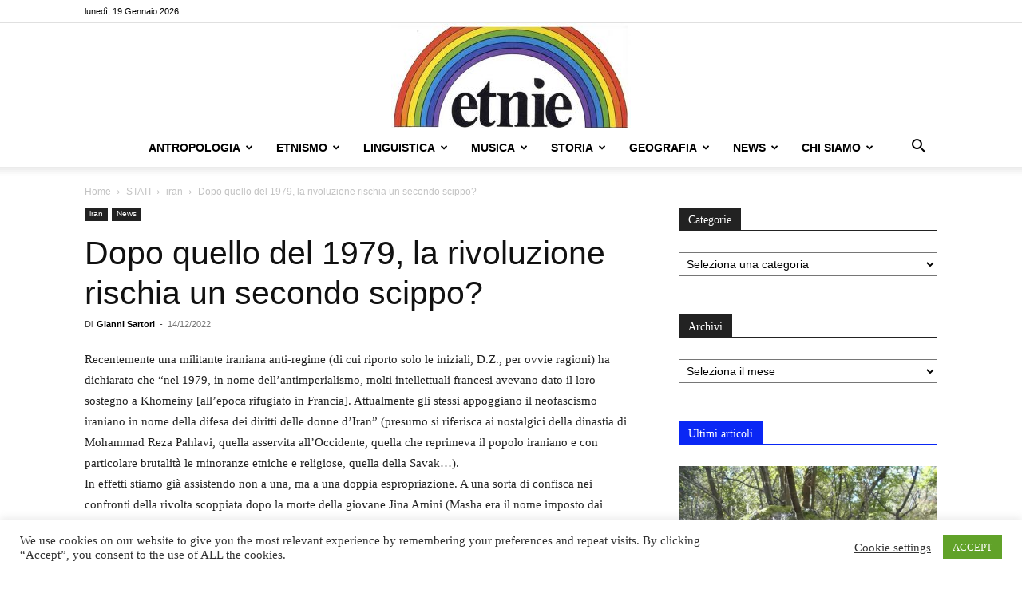

--- FILE ---
content_type: text/html; charset=UTF-8
request_url: https://rivistaetnie.com/la-rivoluzione-iraniana-rischia-un-secondo-scippo-135638/
body_size: 33279
content:
<!doctype html >
<!--[if IE 8]>    <html class="ie8" lang="en"> <![endif]-->
<!--[if IE 9]>    <html class="ie9" lang="en"> <![endif]-->
<!--[if gt IE 8]><!--> <html lang="it-IT"> <!--<![endif]-->
<head>
    <title>Dopo quello del 1979, la rivoluzione rischia un secondo scippo? - Etnie</title>
    <meta charset="UTF-8" />
    <meta name="viewport" content="width=device-width, initial-scale=1.0">
    <link rel="pingback" href="https://rivistaetnie.com/xmlrpc.php" />
    <meta name='robots' content='index, follow, max-image-preview:large, max-snippet:-1, max-video-preview:-1' />
<link rel="icon" type="image/png" href="https://rivistaetnie.com//wp-content/uploads/2018/01/etnie-favicon-512x512-1-300x300.jpg">
	<!-- This site is optimized with the Yoast SEO plugin v23.4 - https://yoast.com/wordpress/plugins/seo/ -->
	<link rel="canonical" href="https://rivistaetnie.com/la-rivoluzione-iraniana-rischia-un-secondo-scippo-135638/" />
	<meta property="og:locale" content="it_IT" />
	<meta property="og:type" content="article" />
	<meta property="og:title" content="Dopo quello del 1979, la rivoluzione rischia un secondo scippo? - Etnie" />
	<meta property="og:description" content="Recentemente una militante iraniana anti-regime (di cui riporto solo le iniziali, D.Z., per ovvie ragioni) ha dichiarato che “nel 1979, in nome dell’antimperialismo, molti intellettuali francesi avevano dato il loro sostegno a Khomeiny [all’epoca rifugiato in Francia]. Attualmente gli stessi appoggiano il neofascismo iraniano in nome della difesa dei diritti delle donne d’Iran” (presumo si [&hellip;]" />
	<meta property="og:url" content="https://rivistaetnie.com/la-rivoluzione-iraniana-rischia-un-secondo-scippo-135638/" />
	<meta property="og:site_name" content="Etnie" />
	<meta property="article:published_time" content="2022-12-14T13:03:52+00:00" />
	<meta property="article:modified_time" content="2022-12-14T13:05:08+00:00" />
	<meta property="og:image" content="https://rivistaetnie.com/wp-content/uploads/2022/10/pahalevi-khomeini.jpg" />
	<meta property="og:image:width" content="594" />
	<meta property="og:image:height" content="365" />
	<meta property="og:image:type" content="image/jpeg" />
	<meta name="author" content="Gianni Sartori" />
	<meta name="twitter:card" content="summary_large_image" />
	<meta name="twitter:label1" content="Scritto da" />
	<meta name="twitter:data1" content="Gianni Sartori" />
	<meta name="twitter:label2" content="Tempo di lettura stimato" />
	<meta name="twitter:data2" content="3 minuti" />
	<script type="application/ld+json" class="yoast-schema-graph">{"@context":"https://schema.org","@graph":[{"@type":"Article","@id":"https://rivistaetnie.com/la-rivoluzione-iraniana-rischia-un-secondo-scippo-135638/#article","isPartOf":{"@id":"https://rivistaetnie.com/la-rivoluzione-iraniana-rischia-un-secondo-scippo-135638/"},"author":{"name":"Gianni Sartori","@id":"https://rivistaetnie.com/#/schema/person/c62fd63216f72174752f12df6cd665d8"},"headline":"Dopo quello del 1979, la rivoluzione rischia un secondo scippo?","datePublished":"2022-12-14T13:03:52+00:00","dateModified":"2022-12-14T13:05:08+00:00","mainEntityOfPage":{"@id":"https://rivistaetnie.com/la-rivoluzione-iraniana-rischia-un-secondo-scippo-135638/"},"wordCount":564,"commentCount":0,"publisher":{"@id":"https://rivistaetnie.com/#organization"},"image":{"@id":"https://rivistaetnie.com/la-rivoluzione-iraniana-rischia-un-secondo-scippo-135638/#primaryimage"},"thumbnailUrl":"https://rivistaetnie.com/wp-content/uploads/2022/10/pahalevi-khomeini.jpg","articleSection":["iran","News"],"inLanguage":"it-IT","potentialAction":[{"@type":"CommentAction","name":"Comment","target":["https://rivistaetnie.com/la-rivoluzione-iraniana-rischia-un-secondo-scippo-135638/#respond"]}]},{"@type":"WebPage","@id":"https://rivistaetnie.com/la-rivoluzione-iraniana-rischia-un-secondo-scippo-135638/","url":"https://rivistaetnie.com/la-rivoluzione-iraniana-rischia-un-secondo-scippo-135638/","name":"Dopo quello del 1979, la rivoluzione rischia un secondo scippo? - Etnie","isPartOf":{"@id":"https://rivistaetnie.com/#website"},"primaryImageOfPage":{"@id":"https://rivistaetnie.com/la-rivoluzione-iraniana-rischia-un-secondo-scippo-135638/#primaryimage"},"image":{"@id":"https://rivistaetnie.com/la-rivoluzione-iraniana-rischia-un-secondo-scippo-135638/#primaryimage"},"thumbnailUrl":"https://rivistaetnie.com/wp-content/uploads/2022/10/pahalevi-khomeini.jpg","datePublished":"2022-12-14T13:03:52+00:00","dateModified":"2022-12-14T13:05:08+00:00","breadcrumb":{"@id":"https://rivistaetnie.com/la-rivoluzione-iraniana-rischia-un-secondo-scippo-135638/#breadcrumb"},"inLanguage":"it-IT","potentialAction":[{"@type":"ReadAction","target":["https://rivistaetnie.com/la-rivoluzione-iraniana-rischia-un-secondo-scippo-135638/"]}]},{"@type":"ImageObject","inLanguage":"it-IT","@id":"https://rivistaetnie.com/la-rivoluzione-iraniana-rischia-un-secondo-scippo-135638/#primaryimage","url":"https://rivistaetnie.com/wp-content/uploads/2022/10/pahalevi-khomeini.jpg","contentUrl":"https://rivistaetnie.com/wp-content/uploads/2022/10/pahalevi-khomeini.jpg","width":594,"height":365,"caption":"(FILES) This file photo taken on October 17, 1971 shows the Shah of Iran Mohammed Reza Pahlavi in Persepolis, during an official dinner held under a tent on the occasion of the 2500th anniversary of the founding of the Persian Empire celebration. / AFP PHOTO / -"},{"@type":"BreadcrumbList","@id":"https://rivistaetnie.com/la-rivoluzione-iraniana-rischia-un-secondo-scippo-135638/#breadcrumb","itemListElement":[{"@type":"ListItem","position":1,"name":"Home","item":"https://rivistaetnie.com/"},{"@type":"ListItem","position":2,"name":"Dopo quello del 1979, la rivoluzione rischia un secondo scippo?"}]},{"@type":"WebSite","@id":"https://rivistaetnie.com/#website","url":"https://rivistaetnie.com/","name":"Etnie","description":"Scienza, geopolitica e cultura dei popoli","publisher":{"@id":"https://rivistaetnie.com/#organization"},"potentialAction":[{"@type":"SearchAction","target":{"@type":"EntryPoint","urlTemplate":"https://rivistaetnie.com/?s={search_term_string}"},"query-input":{"@type":"PropertyValueSpecification","valueRequired":true,"valueName":"search_term_string"}}],"inLanguage":"it-IT"},{"@type":"Organization","@id":"https://rivistaetnie.com/#organization","name":"Rivista Etnie","url":"https://rivistaetnie.com/","logo":{"@type":"ImageObject","inLanguage":"it-IT","@id":"https://rivistaetnie.com/#/schema/logo/image/","url":"https://rivistaetnie.com/wp-content/uploads/2017/06/etnie-marchio-solo-E-1.jpg","contentUrl":"https://rivistaetnie.com/wp-content/uploads/2017/06/etnie-marchio-solo-E-1.jpg","width":800,"height":405,"caption":"Rivista Etnie"},"image":{"@id":"https://rivistaetnie.com/#/schema/logo/image/"}},{"@type":"Person","@id":"https://rivistaetnie.com/#/schema/person/c62fd63216f72174752f12df6cd665d8","name":"Gianni Sartori","image":{"@type":"ImageObject","inLanguage":"it-IT","@id":"https://rivistaetnie.com/#/schema/person/image/","url":"https://secure.gravatar.com/avatar/bc06151de327d49ba8d058f5f4b1213d?s=96&d=mm&r=g","contentUrl":"https://secure.gravatar.com/avatar/bc06151de327d49ba8d058f5f4b1213d?s=96&d=mm&r=g","caption":"Gianni Sartori"},"url":"https://rivistaetnie.com/author/gianni_sartori/"}]}</script>
	<!-- / Yoast SEO plugin. -->


<link rel="alternate" type="application/rss+xml" title="Etnie &raquo; Feed" href="https://rivistaetnie.com/feed/" />
<link rel="alternate" type="application/rss+xml" title="Etnie &raquo; Feed dei commenti" href="https://rivistaetnie.com/comments/feed/" />
<script type="text/javascript">
/* <![CDATA[ */
window._wpemojiSettings = {"baseUrl":"https:\/\/s.w.org\/images\/core\/emoji\/14.0.0\/72x72\/","ext":".png","svgUrl":"https:\/\/s.w.org\/images\/core\/emoji\/14.0.0\/svg\/","svgExt":".svg","source":{"concatemoji":"https:\/\/rivistaetnie.com\/wp-includes\/js\/wp-emoji-release.min.js?ver=ea824e9dad9f53c7a5e58ba83c16d280"}};
/*! This file is auto-generated */
!function(i,n){var o,s,e;function c(e){try{var t={supportTests:e,timestamp:(new Date).valueOf()};sessionStorage.setItem(o,JSON.stringify(t))}catch(e){}}function p(e,t,n){e.clearRect(0,0,e.canvas.width,e.canvas.height),e.fillText(t,0,0);var t=new Uint32Array(e.getImageData(0,0,e.canvas.width,e.canvas.height).data),r=(e.clearRect(0,0,e.canvas.width,e.canvas.height),e.fillText(n,0,0),new Uint32Array(e.getImageData(0,0,e.canvas.width,e.canvas.height).data));return t.every(function(e,t){return e===r[t]})}function u(e,t,n){switch(t){case"flag":return n(e,"\ud83c\udff3\ufe0f\u200d\u26a7\ufe0f","\ud83c\udff3\ufe0f\u200b\u26a7\ufe0f")?!1:!n(e,"\ud83c\uddfa\ud83c\uddf3","\ud83c\uddfa\u200b\ud83c\uddf3")&&!n(e,"\ud83c\udff4\udb40\udc67\udb40\udc62\udb40\udc65\udb40\udc6e\udb40\udc67\udb40\udc7f","\ud83c\udff4\u200b\udb40\udc67\u200b\udb40\udc62\u200b\udb40\udc65\u200b\udb40\udc6e\u200b\udb40\udc67\u200b\udb40\udc7f");case"emoji":return!n(e,"\ud83e\udef1\ud83c\udffb\u200d\ud83e\udef2\ud83c\udfff","\ud83e\udef1\ud83c\udffb\u200b\ud83e\udef2\ud83c\udfff")}return!1}function f(e,t,n){var r="undefined"!=typeof WorkerGlobalScope&&self instanceof WorkerGlobalScope?new OffscreenCanvas(300,150):i.createElement("canvas"),a=r.getContext("2d",{willReadFrequently:!0}),o=(a.textBaseline="top",a.font="600 32px Arial",{});return e.forEach(function(e){o[e]=t(a,e,n)}),o}function t(e){var t=i.createElement("script");t.src=e,t.defer=!0,i.head.appendChild(t)}"undefined"!=typeof Promise&&(o="wpEmojiSettingsSupports",s=["flag","emoji"],n.supports={everything:!0,everythingExceptFlag:!0},e=new Promise(function(e){i.addEventListener("DOMContentLoaded",e,{once:!0})}),new Promise(function(t){var n=function(){try{var e=JSON.parse(sessionStorage.getItem(o));if("object"==typeof e&&"number"==typeof e.timestamp&&(new Date).valueOf()<e.timestamp+604800&&"object"==typeof e.supportTests)return e.supportTests}catch(e){}return null}();if(!n){if("undefined"!=typeof Worker&&"undefined"!=typeof OffscreenCanvas&&"undefined"!=typeof URL&&URL.createObjectURL&&"undefined"!=typeof Blob)try{var e="postMessage("+f.toString()+"("+[JSON.stringify(s),u.toString(),p.toString()].join(",")+"));",r=new Blob([e],{type:"text/javascript"}),a=new Worker(URL.createObjectURL(r),{name:"wpTestEmojiSupports"});return void(a.onmessage=function(e){c(n=e.data),a.terminate(),t(n)})}catch(e){}c(n=f(s,u,p))}t(n)}).then(function(e){for(var t in e)n.supports[t]=e[t],n.supports.everything=n.supports.everything&&n.supports[t],"flag"!==t&&(n.supports.everythingExceptFlag=n.supports.everythingExceptFlag&&n.supports[t]);n.supports.everythingExceptFlag=n.supports.everythingExceptFlag&&!n.supports.flag,n.DOMReady=!1,n.readyCallback=function(){n.DOMReady=!0}}).then(function(){return e}).then(function(){var e;n.supports.everything||(n.readyCallback(),(e=n.source||{}).concatemoji?t(e.concatemoji):e.wpemoji&&e.twemoji&&(t(e.twemoji),t(e.wpemoji)))}))}((window,document),window._wpemojiSettings);
/* ]]> */
</script>
<style id='wp-emoji-styles-inline-css' type='text/css'>

	img.wp-smiley, img.emoji {
		display: inline !important;
		border: none !important;
		box-shadow: none !important;
		height: 1em !important;
		width: 1em !important;
		margin: 0 0.07em !important;
		vertical-align: -0.1em !important;
		background: none !important;
		padding: 0 !important;
	}
</style>
<link rel='stylesheet' id='wp-components-css' href='https://rivistaetnie.com/wp-includes/css/dist/components/style.min.css?ver=ea824e9dad9f53c7a5e58ba83c16d280' type='text/css' media='all' />
<link rel='stylesheet' id='wptelegram_widget-blocks-0-css' href='https://rivistaetnie.com/wp-content/plugins/wptelegram-widget/assets/build/dist/blocks-C9ogPNk6.css' type='text/css' media='all' />
<style id='wptelegram_widget-blocks-0-inline-css' type='text/css'>
:root {--wptelegram-widget-join-link-bg-color: #389ce9;--wptelegram-widget-join-link-color: #fff}
</style>
<link rel='stylesheet' id='wptelegram_widget-public-0-css' href='https://rivistaetnie.com/wp-content/plugins/wptelegram-widget/assets/build/dist/public-DEib7km8.css' type='text/css' media='all' />
<link rel='stylesheet' id='cookie-law-info-css' href='https://rivistaetnie.com/wp-content/plugins/cookie-law-info/legacy/public/css/cookie-law-info-public.css?ver=3.2.8' type='text/css' media='all' />
<link rel='stylesheet' id='cookie-law-info-gdpr-css' href='https://rivistaetnie.com/wp-content/plugins/cookie-law-info/legacy/public/css/cookie-law-info-gdpr.css?ver=3.2.8' type='text/css' media='all' />
<link rel='stylesheet' id='td-plugin-multi-purpose-css' href='https://rivistaetnie.com/wp-content/plugins/td-composer/td-multi-purpose/style.css?ver=3833ae26cf1f9d406448012ce1734aa1' type='text/css' media='all' />
<link rel='stylesheet' id='td-theme-css' href='https://rivistaetnie.com/wp-content/themes/Newspaper/style.css?ver=12.6.2' type='text/css' media='all' />
<style id='td-theme-inline-css' type='text/css'>@media (max-width:767px){.td-header-desktop-wrap{display:none}}@media (min-width:767px){.td-header-mobile-wrap{display:none}}</style>
<link rel='stylesheet' id='td-theme-child-css' href='https://rivistaetnie.com/wp-content/themes/Newspaper-child/style.css?ver=12.6.2c' type='text/css' media='all' />
<link rel='stylesheet' id='sib-front-css-css' href='https://rivistaetnie.com/wp-content/plugins/mailin/css/mailin-front.css?ver=ea824e9dad9f53c7a5e58ba83c16d280' type='text/css' media='all' />
<link rel='stylesheet' id='js_composer_front-css' href='https://rivistaetnie.com/wp-content/plugins/js_composer/assets/css/js_composer.min.css?ver=6.4.2' type='text/css' media='all' />
<link rel='stylesheet' id='td-legacy-framework-front-style-css' href='https://rivistaetnie.com/wp-content/plugins/td-composer/legacy/Newspaper/assets/css/td_legacy_main.css?ver=3833ae26cf1f9d406448012ce1734aa1' type='text/css' media='all' />
<link rel='stylesheet' id='td-standard-pack-framework-front-style-css' href='https://rivistaetnie.com/wp-content/plugins/td-standard-pack/Newspaper/assets/css/td_standard_pack_main.css?ver=9c79b36358200da4c4662c5aa9454675' type='text/css' media='all' />
<link rel='stylesheet' id='tdb_style_cloud_templates_front-css' href='https://rivistaetnie.com/wp-content/plugins/td-cloud-library/assets/css/tdb_main.css?ver=34c58173fa732974ccb0ca4df5ede162' type='text/css' media='all' />
<script type="text/javascript" src="https://rivistaetnie.com/wp-includes/js/jquery/jquery.min.js?ver=3.7.1" id="jquery-core-js"></script>
<script type="text/javascript" src="https://rivistaetnie.com/wp-includes/js/jquery/jquery-migrate.min.js?ver=3.4.1" id="jquery-migrate-js"></script>
<script type="text/javascript" id="cookie-law-info-js-extra">
/* <![CDATA[ */
var Cli_Data = {"nn_cookie_ids":[],"cookielist":[],"non_necessary_cookies":[],"ccpaEnabled":"","ccpaRegionBased":"","ccpaBarEnabled":"","strictlyEnabled":["necessary","obligatoire"],"ccpaType":"gdpr","js_blocking":"1","custom_integration":"","triggerDomRefresh":"","secure_cookies":""};
var cli_cookiebar_settings = {"animate_speed_hide":"500","animate_speed_show":"500","background":"#FFF","border":"#b1a6a6c2","border_on":"","button_1_button_colour":"#61a229","button_1_button_hover":"#4e8221","button_1_link_colour":"#fff","button_1_as_button":"1","button_1_new_win":"","button_2_button_colour":"#333","button_2_button_hover":"#292929","button_2_link_colour":"#444","button_2_as_button":"","button_2_hidebar":"","button_3_button_colour":"#3566bb","button_3_button_hover":"#2a5296","button_3_link_colour":"#fff","button_3_as_button":"1","button_3_new_win":"","button_4_button_colour":"#000","button_4_button_hover":"#000000","button_4_link_colour":"#333333","button_4_as_button":"","button_7_button_colour":"#61a229","button_7_button_hover":"#4e8221","button_7_link_colour":"#fff","button_7_as_button":"1","button_7_new_win":"","font_family":"inherit","header_fix":"","notify_animate_hide":"1","notify_animate_show":"","notify_div_id":"#cookie-law-info-bar","notify_position_horizontal":"right","notify_position_vertical":"bottom","scroll_close":"","scroll_close_reload":"","accept_close_reload":"","reject_close_reload":"","showagain_tab":"","showagain_background":"#fff","showagain_border":"#000","showagain_div_id":"#cookie-law-info-again","showagain_x_position":"100px","text":"#333333","show_once_yn":"","show_once":"10000","logging_on":"","as_popup":"","popup_overlay":"1","bar_heading_text":"","cookie_bar_as":"banner","popup_showagain_position":"bottom-right","widget_position":"left"};
var log_object = {"ajax_url":"https:\/\/rivistaetnie.com\/wp-admin\/admin-ajax.php"};
/* ]]> */
</script>
<script type="text/javascript" src="https://rivistaetnie.com/wp-content/plugins/cookie-law-info/legacy/public/js/cookie-law-info-public.js?ver=3.2.8" id="cookie-law-info-js"></script>
<script type="text/javascript" id="sib-front-js-js-extra">
/* <![CDATA[ */
var sibErrMsg = {"invalidMail":"Please fill out valid email address","requiredField":"Please fill out required fields","invalidDateFormat":"Please fill out valid date format","invalidSMSFormat":"Please fill out valid phone number"};
var ajax_sib_front_object = {"ajax_url":"https:\/\/rivistaetnie.com\/wp-admin\/admin-ajax.php","ajax_nonce":"636ac71d8b","flag_url":"https:\/\/rivistaetnie.com\/wp-content\/plugins\/mailin\/img\/flags\/"};
/* ]]> */
</script>
<script type="text/javascript" src="https://rivistaetnie.com/wp-content/plugins/mailin/js/mailin-front.js?ver=1733731431" id="sib-front-js-js"></script>
<link rel="https://api.w.org/" href="https://rivistaetnie.com/wp-json/" /><link rel="alternate" type="application/json" href="https://rivistaetnie.com/wp-json/wp/v2/posts/135638" /><link rel="EditURI" type="application/rsd+xml" title="RSD" href="https://rivistaetnie.com/xmlrpc.php?rsd" />

<link rel='shortlink' href='https://rivistaetnie.com/?p=135638' />
<link rel="alternate" type="application/json+oembed" href="https://rivistaetnie.com/wp-json/oembed/1.0/embed?url=https%3A%2F%2Frivistaetnie.com%2Fla-rivoluzione-iraniana-rischia-un-secondo-scippo-135638%2F" />
<link rel="alternate" type="text/xml+oembed" href="https://rivistaetnie.com/wp-json/oembed/1.0/embed?url=https%3A%2F%2Frivistaetnie.com%2Fla-rivoluzione-iraniana-rischia-un-secondo-scippo-135638%2F&#038;format=xml" />

		<!-- GA Google Analytics @ https://m0n.co/ga -->
		<script async src="https://www.googletagmanager.com/gtag/js?id=UA-44697723-1"></script>
		<script>
			window.dataLayer = window.dataLayer || [];
			function gtag(){dataLayer.push(arguments);}
			gtag('js', new Date());
			gtag('config', 'UA-44697723-1');
		</script>

	<!--[if lt IE 9]><script src="https://cdnjs.cloudflare.com/ajax/libs/html5shiv/3.7.3/html5shiv.js"></script><![endif]-->
        <script>
        window.tdb_global_vars = {"wpRestUrl":"https:\/\/rivistaetnie.com\/wp-json\/","permalinkStructure":"\/%postname%\/"};
        window.tdb_p_autoload_vars = {"isAjax":false,"isAdminBarShowing":false,"autoloadScrollPercent":20,"postAutoloadStatus":"on","origPostEditUrl":null};
    </script>
    
    <style id="tdb-global-colors">:root{--accent-color:#fff}</style>
	
<meta name="generator" content="Powered by WPBakery Page Builder - drag and drop page builder for WordPress."/>
<style type="text/css">.broken_link, a.broken_link {
	text-decoration: line-through;
}</style><meta name="generator" content="Powered by Slider Revolution 6.6.18 - responsive, Mobile-Friendly Slider Plugin for WordPress with comfortable drag and drop interface." />

<!-- JS generated by theme -->

<script>
    
    

	    var tdBlocksArray = []; //here we store all the items for the current page

	    // td_block class - each ajax block uses a object of this class for requests
	    function tdBlock() {
		    this.id = '';
		    this.block_type = 1; //block type id (1-234 etc)
		    this.atts = '';
		    this.td_column_number = '';
		    this.td_current_page = 1; //
		    this.post_count = 0; //from wp
		    this.found_posts = 0; //from wp
		    this.max_num_pages = 0; //from wp
		    this.td_filter_value = ''; //current live filter value
		    this.is_ajax_running = false;
		    this.td_user_action = ''; // load more or infinite loader (used by the animation)
		    this.header_color = '';
		    this.ajax_pagination_infinite_stop = ''; //show load more at page x
	    }

        // td_js_generator - mini detector
        ( function () {
            var htmlTag = document.getElementsByTagName("html")[0];

	        if ( navigator.userAgent.indexOf("MSIE 10.0") > -1 ) {
                htmlTag.className += ' ie10';
            }

            if ( !!navigator.userAgent.match(/Trident.*rv\:11\./) ) {
                htmlTag.className += ' ie11';
            }

	        if ( navigator.userAgent.indexOf("Edge") > -1 ) {
                htmlTag.className += ' ieEdge';
            }

            if ( /(iPad|iPhone|iPod)/g.test(navigator.userAgent) ) {
                htmlTag.className += ' td-md-is-ios';
            }

            var user_agent = navigator.userAgent.toLowerCase();
            if ( user_agent.indexOf("android") > -1 ) {
                htmlTag.className += ' td-md-is-android';
            }

            if ( -1 !== navigator.userAgent.indexOf('Mac OS X')  ) {
                htmlTag.className += ' td-md-is-os-x';
            }

            if ( /chrom(e|ium)/.test(navigator.userAgent.toLowerCase()) ) {
               htmlTag.className += ' td-md-is-chrome';
            }

            if ( -1 !== navigator.userAgent.indexOf('Firefox') ) {
                htmlTag.className += ' td-md-is-firefox';
            }

            if ( -1 !== navigator.userAgent.indexOf('Safari') && -1 === navigator.userAgent.indexOf('Chrome') ) {
                htmlTag.className += ' td-md-is-safari';
            }

            if( -1 !== navigator.userAgent.indexOf('IEMobile') ){
                htmlTag.className += ' td-md-is-iemobile';
            }

        })();

        var tdLocalCache = {};

        ( function () {
            "use strict";

            tdLocalCache = {
                data: {},
                remove: function (resource_id) {
                    delete tdLocalCache.data[resource_id];
                },
                exist: function (resource_id) {
                    return tdLocalCache.data.hasOwnProperty(resource_id) && tdLocalCache.data[resource_id] !== null;
                },
                get: function (resource_id) {
                    return tdLocalCache.data[resource_id];
                },
                set: function (resource_id, cachedData) {
                    tdLocalCache.remove(resource_id);
                    tdLocalCache.data[resource_id] = cachedData;
                }
            };
        })();

    
    
var td_viewport_interval_list=[{"limitBottom":767,"sidebarWidth":228},{"limitBottom":1018,"sidebarWidth":300},{"limitBottom":1140,"sidebarWidth":324}];
var td_animation_stack_effect="type0";
var tds_animation_stack=true;
var td_animation_stack_specific_selectors=".entry-thumb, img, .td-lazy-img";
var td_animation_stack_general_selectors=".td-animation-stack img, .td-animation-stack .entry-thumb, .post img, .td-animation-stack .td-lazy-img";
var tds_general_modal_image="yes";
var tdc_is_installed="yes";
var td_ajax_url="https:\/\/rivistaetnie.com\/wp-admin\/admin-ajax.php?td_theme_name=Newspaper&v=12.6.2";
var td_get_template_directory_uri="https:\/\/rivistaetnie.com\/wp-content\/plugins\/td-composer\/legacy\/common";
var tds_snap_menu="snap";
var tds_logo_on_sticky="";
var tds_header_style="10";
var td_please_wait="Per favore attendi...";
var td_email_user_pass_incorrect="Utente o password errata!";
var td_email_user_incorrect="Email o Username errati!";
var td_email_incorrect="Email non corretta!";
var td_user_incorrect="Username incorrect!";
var td_email_user_empty="Email or username empty!";
var td_pass_empty="Pass empty!";
var td_pass_pattern_incorrect="Invalid Pass Pattern!";
var td_retype_pass_incorrect="Retyped Pass incorrect!";
var tds_more_articles_on_post_enable="";
var tds_more_articles_on_post_time_to_wait="";
var tds_more_articles_on_post_pages_distance_from_top=0;
var tds_captcha="";
var tds_theme_color_site_wide="#8224e3";
var tds_smart_sidebar="";
var tdThemeName="Newspaper";
var tdThemeNameWl="Newspaper";
var td_magnific_popup_translation_tPrev="Precedente (Freccia Sinistra)";
var td_magnific_popup_translation_tNext="Successivo (tasto freccia destra)";
var td_magnific_popup_translation_tCounter="%curr% di %total%";
var td_magnific_popup_translation_ajax_tError="Il contenuto di %url% non pu\u00f2 essere caricato.";
var td_magnific_popup_translation_image_tError="L'immagine #%curr% non pu\u00f2 essere caricata";
var tdBlockNonce="79a22d9fb2";
var tdMobileMenu="enabled";
var tdMobileSearch="enabled";
var tdDateNamesI18n={"month_names":["Gennaio","Febbraio","Marzo","Aprile","Maggio","Giugno","Luglio","Agosto","Settembre","Ottobre","Novembre","Dicembre"],"month_names_short":["Gen","Feb","Mar","Apr","Mag","Giu","Lug","Ago","Set","Ott","Nov","Dic"],"day_names":["domenica","luned\u00ec","marted\u00ec","mercoled\u00ec","gioved\u00ec","venerd\u00ec","sabato"],"day_names_short":["Dom","Lun","Mar","Mer","Gio","Ven","Sab"]};
var tdb_modal_confirm="Save";
var tdb_modal_cancel="Cancel";
var tdb_modal_confirm_alt="Yes";
var tdb_modal_cancel_alt="No";
var td_ad_background_click_link="";
var td_ad_background_click_target="";
</script>


<!-- Header style compiled by theme -->

<style>body,p{font-family:Georgia,Times,"Times New Roman",serif}:root{--td_theme_color:#8224e3;--td_slider_text:rgba(130,36,227,0.7);--td_mobile_menu_color:#000000;--td_mobile_gradient_one_mob:rgba(0,0,0,0.84);--td_mobile_gradient_two_mob:rgba(10,1,1,0.84)}.td-header-style-12 .td-header-menu-wrap-full,.td-header-style-12 .td-affix,.td-grid-style-1.td-hover-1 .td-big-grid-post:hover .td-post-category,.td-grid-style-5.td-hover-1 .td-big-grid-post:hover .td-post-category,.td_category_template_3 .td-current-sub-category,.td_category_template_8 .td-category-header .td-category a.td-current-sub-category,.td_category_template_4 .td-category-siblings .td-category a:hover,.td_block_big_grid_9.td-grid-style-1 .td-post-category,.td_block_big_grid_9.td-grid-style-5 .td-post-category,.td-grid-style-6.td-hover-1 .td-module-thumb:after,.tdm-menu-active-style5 .td-header-menu-wrap .sf-menu>.current-menu-item>a,.tdm-menu-active-style5 .td-header-menu-wrap .sf-menu>.current-menu-ancestor>a,.tdm-menu-active-style5 .td-header-menu-wrap .sf-menu>.current-category-ancestor>a,.tdm-menu-active-style5 .td-header-menu-wrap .sf-menu>li>a:hover,.tdm-menu-active-style5 .td-header-menu-wrap .sf-menu>.sfHover>a{background-color:#8224e3}.td_mega_menu_sub_cats .cur-sub-cat,.td-mega-span h3 a:hover,.td_mod_mega_menu:hover .entry-title a,.header-search-wrap .result-msg a:hover,.td-header-top-menu .td-drop-down-search .td_module_wrap:hover .entry-title a,.td-header-top-menu .td-icon-search:hover,.td-header-wrap .result-msg a:hover,.top-header-menu li a:hover,.top-header-menu .current-menu-item>a,.top-header-menu .current-menu-ancestor>a,.top-header-menu .current-category-ancestor>a,.td-social-icon-wrap>a:hover,.td-header-sp-top-widget .td-social-icon-wrap a:hover,.td_mod_related_posts:hover h3>a,.td-post-template-11 .td-related-title .td-related-left:hover,.td-post-template-11 .td-related-title .td-related-right:hover,.td-post-template-11 .td-related-title .td-cur-simple-item,.td-post-template-11 .td_block_related_posts .td-next-prev-wrap a:hover,.td-category-header .td-pulldown-category-filter-link:hover,.td-category-siblings .td-subcat-dropdown a:hover,.td-category-siblings .td-subcat-dropdown a.td-current-sub-category,.footer-text-wrap .footer-email-wrap a,.footer-social-wrap a:hover,.td_module_17 .td-read-more a:hover,.td_module_18 .td-read-more a:hover,.td_module_19 .td-post-author-name a:hover,.td-pulldown-syle-2 .td-subcat-dropdown:hover .td-subcat-more span,.td-pulldown-syle-2 .td-subcat-dropdown:hover .td-subcat-more i,.td-pulldown-syle-3 .td-subcat-dropdown:hover .td-subcat-more span,.td-pulldown-syle-3 .td-subcat-dropdown:hover .td-subcat-more i,.tdm-menu-active-style3 .tdm-header.td-header-wrap .sf-menu>.current-category-ancestor>a,.tdm-menu-active-style3 .tdm-header.td-header-wrap .sf-menu>.current-menu-ancestor>a,.tdm-menu-active-style3 .tdm-header.td-header-wrap .sf-menu>.current-menu-item>a,.tdm-menu-active-style3 .tdm-header.td-header-wrap .sf-menu>.sfHover>a,.tdm-menu-active-style3 .tdm-header.td-header-wrap .sf-menu>li>a:hover{color:#8224e3}.td-mega-menu-page .wpb_content_element ul li a:hover,.td-theme-wrap .td-aj-search-results .td_module_wrap:hover .entry-title a,.td-theme-wrap .header-search-wrap .result-msg a:hover{color:#8224e3!important}.td_category_template_8 .td-category-header .td-category a.td-current-sub-category,.td_category_template_4 .td-category-siblings .td-category a:hover,.tdm-menu-active-style4 .tdm-header .sf-menu>.current-menu-item>a,.tdm-menu-active-style4 .tdm-header .sf-menu>.current-menu-ancestor>a,.tdm-menu-active-style4 .tdm-header .sf-menu>.current-category-ancestor>a,.tdm-menu-active-style4 .tdm-header .sf-menu>li>a:hover,.tdm-menu-active-style4 .tdm-header .sf-menu>.sfHover>a{border-color:#8224e3}.td-header-wrap .td-header-sp-top-widget .td-icon-font,.td-header-style-7 .td-header-top-menu .td-social-icon-wrap .td-icon-font{color:#1e73be}.td-banner-wrap-full,.td-header-style-11 .td-logo-wrap-full{background-color:#ffffff}.td-header-style-11 .td-logo-wrap-full{border-bottom:0}@media (min-width:1019px){.td-header-style-2 .td-header-sp-recs,.td-header-style-5 .td-a-rec-id-header>div,.td-header-style-5 .td-g-rec-id-header>.adsbygoogle,.td-header-style-6 .td-a-rec-id-header>div,.td-header-style-6 .td-g-rec-id-header>.adsbygoogle,.td-header-style-7 .td-a-rec-id-header>div,.td-header-style-7 .td-g-rec-id-header>.adsbygoogle,.td-header-style-8 .td-a-rec-id-header>div,.td-header-style-8 .td-g-rec-id-header>.adsbygoogle,.td-header-style-12 .td-a-rec-id-header>div,.td-header-style-12 .td-g-rec-id-header>.adsbygoogle{margin-bottom:24px!important}}@media (min-width:768px) and (max-width:1018px){.td-header-style-2 .td-header-sp-recs,.td-header-style-5 .td-a-rec-id-header>div,.td-header-style-5 .td-g-rec-id-header>.adsbygoogle,.td-header-style-6 .td-a-rec-id-header>div,.td-header-style-6 .td-g-rec-id-header>.adsbygoogle,.td-header-style-7 .td-a-rec-id-header>div,.td-header-style-7 .td-g-rec-id-header>.adsbygoogle,.td-header-style-8 .td-a-rec-id-header>div,.td-header-style-8 .td-g-rec-id-header>.adsbygoogle,.td-header-style-12 .td-a-rec-id-header>div,.td-header-style-12 .td-g-rec-id-header>.adsbygoogle{margin-bottom:14px!important}}.td-header-wrap .td-logo-text-container .td-logo-text{color:#000000}.td-footer-wrapper,.td-footer-wrapper a,.td-footer-wrapper .block-title a,.td-footer-wrapper .block-title span,.td-footer-wrapper .block-title label,.td-footer-wrapper .td-excerpt,.td-footer-wrapper .td-post-author-name span,.td-footer-wrapper .td-post-date,.td-footer-wrapper .td-social-style3 .td_social_type a,.td-footer-wrapper .td-social-style3,.td-footer-wrapper .td-social-style4 .td_social_type a,.td-footer-wrapper .td-social-style4,.td-footer-wrapper .td-social-style9,.td-footer-wrapper .td-social-style10,.td-footer-wrapper .td-social-style2 .td_social_type a,.td-footer-wrapper .td-social-style8 .td_social_type a,.td-footer-wrapper .td-social-style2 .td_social_type,.td-footer-wrapper .td-social-style8 .td_social_type,.td-footer-template-13 .td-social-name,.td-footer-wrapper .td_block_template_7 .td-block-title>*{color:#d1d1d1}.td-footer-wrapper .widget_calendar th,.td-footer-wrapper .widget_calendar td,.td-footer-wrapper .td-social-style2 .td_social_type .td-social-box,.td-footer-wrapper .td-social-style8 .td_social_type .td-social-box,.td-social-style-2 .td-icon-font:after{border-color:#d1d1d1}.td-footer-wrapper .td-module-comments a,.td-footer-wrapper .td-post-category,.td-footer-wrapper .td-slide-meta .td-post-author-name span,.td-footer-wrapper .td-slide-meta .td-post-date{color:#fff}.td-footer-bottom-full .td-container::before{background-color:rgba(209,209,209,0.1)}.td-footer-wrapper .footer-social-wrap .td-icon-font{color:#1e73be}.block-title>span,.block-title>a,.widgettitle,body .td-trending-now-title,.wpb_tabs li a,.vc_tta-container .vc_tta-color-grey.vc_tta-tabs-position-top.vc_tta-style-classic .vc_tta-tabs-container .vc_tta-tab>a,.td-theme-wrap .td-related-title a,.woocommerce div.product .woocommerce-tabs ul.tabs li a,.woocommerce .product .products h2:not(.woocommerce-loop-product__title),.td-theme-wrap .td-block-title{font-family:Tahoma,Verdana,Geneva;font-weight:500}.td-excerpt,.td_module_14 .td-excerpt{font-family:Georgia,Times,"Times New Roman",serif}.post blockquote p,.page blockquote p,.td-post-text-content blockquote p{font-family:Georgia,Times,"Times New Roman",serif;font-size:14px;font-style:normal;text-transform:none}.post .td_quote_box p,.page .td_quote_box p{font-family:Georgia,Times,"Times New Roman",serif;font-size:14px}.td-post-content h2{font-weight:500}.td-post-template-default .td-post-sub-title,.td-post-template-1 .td-post-sub-title,.td-post-template-4 .td-post-sub-title,.td-post-template-5 .td-post-sub-title,.td-post-template-9 .td-post-sub-title,.td-post-template-10 .td-post-sub-title,.td-post-template-11 .td-post-sub-title{font-weight:bold}body,p{font-family:Georgia,Times,"Times New Roman",serif}:root{--td_theme_color:#8224e3;--td_slider_text:rgba(130,36,227,0.7);--td_mobile_menu_color:#000000;--td_mobile_gradient_one_mob:rgba(0,0,0,0.84);--td_mobile_gradient_two_mob:rgba(10,1,1,0.84)}.td-header-style-12 .td-header-menu-wrap-full,.td-header-style-12 .td-affix,.td-grid-style-1.td-hover-1 .td-big-grid-post:hover .td-post-category,.td-grid-style-5.td-hover-1 .td-big-grid-post:hover .td-post-category,.td_category_template_3 .td-current-sub-category,.td_category_template_8 .td-category-header .td-category a.td-current-sub-category,.td_category_template_4 .td-category-siblings .td-category a:hover,.td_block_big_grid_9.td-grid-style-1 .td-post-category,.td_block_big_grid_9.td-grid-style-5 .td-post-category,.td-grid-style-6.td-hover-1 .td-module-thumb:after,.tdm-menu-active-style5 .td-header-menu-wrap .sf-menu>.current-menu-item>a,.tdm-menu-active-style5 .td-header-menu-wrap .sf-menu>.current-menu-ancestor>a,.tdm-menu-active-style5 .td-header-menu-wrap .sf-menu>.current-category-ancestor>a,.tdm-menu-active-style5 .td-header-menu-wrap .sf-menu>li>a:hover,.tdm-menu-active-style5 .td-header-menu-wrap .sf-menu>.sfHover>a{background-color:#8224e3}.td_mega_menu_sub_cats .cur-sub-cat,.td-mega-span h3 a:hover,.td_mod_mega_menu:hover .entry-title a,.header-search-wrap .result-msg a:hover,.td-header-top-menu .td-drop-down-search .td_module_wrap:hover .entry-title a,.td-header-top-menu .td-icon-search:hover,.td-header-wrap .result-msg a:hover,.top-header-menu li a:hover,.top-header-menu .current-menu-item>a,.top-header-menu .current-menu-ancestor>a,.top-header-menu .current-category-ancestor>a,.td-social-icon-wrap>a:hover,.td-header-sp-top-widget .td-social-icon-wrap a:hover,.td_mod_related_posts:hover h3>a,.td-post-template-11 .td-related-title .td-related-left:hover,.td-post-template-11 .td-related-title .td-related-right:hover,.td-post-template-11 .td-related-title .td-cur-simple-item,.td-post-template-11 .td_block_related_posts .td-next-prev-wrap a:hover,.td-category-header .td-pulldown-category-filter-link:hover,.td-category-siblings .td-subcat-dropdown a:hover,.td-category-siblings .td-subcat-dropdown a.td-current-sub-category,.footer-text-wrap .footer-email-wrap a,.footer-social-wrap a:hover,.td_module_17 .td-read-more a:hover,.td_module_18 .td-read-more a:hover,.td_module_19 .td-post-author-name a:hover,.td-pulldown-syle-2 .td-subcat-dropdown:hover .td-subcat-more span,.td-pulldown-syle-2 .td-subcat-dropdown:hover .td-subcat-more i,.td-pulldown-syle-3 .td-subcat-dropdown:hover .td-subcat-more span,.td-pulldown-syle-3 .td-subcat-dropdown:hover .td-subcat-more i,.tdm-menu-active-style3 .tdm-header.td-header-wrap .sf-menu>.current-category-ancestor>a,.tdm-menu-active-style3 .tdm-header.td-header-wrap .sf-menu>.current-menu-ancestor>a,.tdm-menu-active-style3 .tdm-header.td-header-wrap .sf-menu>.current-menu-item>a,.tdm-menu-active-style3 .tdm-header.td-header-wrap .sf-menu>.sfHover>a,.tdm-menu-active-style3 .tdm-header.td-header-wrap .sf-menu>li>a:hover{color:#8224e3}.td-mega-menu-page .wpb_content_element ul li a:hover,.td-theme-wrap .td-aj-search-results .td_module_wrap:hover .entry-title a,.td-theme-wrap .header-search-wrap .result-msg a:hover{color:#8224e3!important}.td_category_template_8 .td-category-header .td-category a.td-current-sub-category,.td_category_template_4 .td-category-siblings .td-category a:hover,.tdm-menu-active-style4 .tdm-header .sf-menu>.current-menu-item>a,.tdm-menu-active-style4 .tdm-header .sf-menu>.current-menu-ancestor>a,.tdm-menu-active-style4 .tdm-header .sf-menu>.current-category-ancestor>a,.tdm-menu-active-style4 .tdm-header .sf-menu>li>a:hover,.tdm-menu-active-style4 .tdm-header .sf-menu>.sfHover>a{border-color:#8224e3}.td-header-wrap .td-header-sp-top-widget .td-icon-font,.td-header-style-7 .td-header-top-menu .td-social-icon-wrap .td-icon-font{color:#1e73be}.td-banner-wrap-full,.td-header-style-11 .td-logo-wrap-full{background-color:#ffffff}.td-header-style-11 .td-logo-wrap-full{border-bottom:0}@media (min-width:1019px){.td-header-style-2 .td-header-sp-recs,.td-header-style-5 .td-a-rec-id-header>div,.td-header-style-5 .td-g-rec-id-header>.adsbygoogle,.td-header-style-6 .td-a-rec-id-header>div,.td-header-style-6 .td-g-rec-id-header>.adsbygoogle,.td-header-style-7 .td-a-rec-id-header>div,.td-header-style-7 .td-g-rec-id-header>.adsbygoogle,.td-header-style-8 .td-a-rec-id-header>div,.td-header-style-8 .td-g-rec-id-header>.adsbygoogle,.td-header-style-12 .td-a-rec-id-header>div,.td-header-style-12 .td-g-rec-id-header>.adsbygoogle{margin-bottom:24px!important}}@media (min-width:768px) and (max-width:1018px){.td-header-style-2 .td-header-sp-recs,.td-header-style-5 .td-a-rec-id-header>div,.td-header-style-5 .td-g-rec-id-header>.adsbygoogle,.td-header-style-6 .td-a-rec-id-header>div,.td-header-style-6 .td-g-rec-id-header>.adsbygoogle,.td-header-style-7 .td-a-rec-id-header>div,.td-header-style-7 .td-g-rec-id-header>.adsbygoogle,.td-header-style-8 .td-a-rec-id-header>div,.td-header-style-8 .td-g-rec-id-header>.adsbygoogle,.td-header-style-12 .td-a-rec-id-header>div,.td-header-style-12 .td-g-rec-id-header>.adsbygoogle{margin-bottom:14px!important}}.td-header-wrap .td-logo-text-container .td-logo-text{color:#000000}.td-footer-wrapper,.td-footer-wrapper a,.td-footer-wrapper .block-title a,.td-footer-wrapper .block-title span,.td-footer-wrapper .block-title label,.td-footer-wrapper .td-excerpt,.td-footer-wrapper .td-post-author-name span,.td-footer-wrapper .td-post-date,.td-footer-wrapper .td-social-style3 .td_social_type a,.td-footer-wrapper .td-social-style3,.td-footer-wrapper .td-social-style4 .td_social_type a,.td-footer-wrapper .td-social-style4,.td-footer-wrapper .td-social-style9,.td-footer-wrapper .td-social-style10,.td-footer-wrapper .td-social-style2 .td_social_type a,.td-footer-wrapper .td-social-style8 .td_social_type a,.td-footer-wrapper .td-social-style2 .td_social_type,.td-footer-wrapper .td-social-style8 .td_social_type,.td-footer-template-13 .td-social-name,.td-footer-wrapper .td_block_template_7 .td-block-title>*{color:#d1d1d1}.td-footer-wrapper .widget_calendar th,.td-footer-wrapper .widget_calendar td,.td-footer-wrapper .td-social-style2 .td_social_type .td-social-box,.td-footer-wrapper .td-social-style8 .td_social_type .td-social-box,.td-social-style-2 .td-icon-font:after{border-color:#d1d1d1}.td-footer-wrapper .td-module-comments a,.td-footer-wrapper .td-post-category,.td-footer-wrapper .td-slide-meta .td-post-author-name span,.td-footer-wrapper .td-slide-meta .td-post-date{color:#fff}.td-footer-bottom-full .td-container::before{background-color:rgba(209,209,209,0.1)}.td-footer-wrapper .footer-social-wrap .td-icon-font{color:#1e73be}.block-title>span,.block-title>a,.widgettitle,body .td-trending-now-title,.wpb_tabs li a,.vc_tta-container .vc_tta-color-grey.vc_tta-tabs-position-top.vc_tta-style-classic .vc_tta-tabs-container .vc_tta-tab>a,.td-theme-wrap .td-related-title a,.woocommerce div.product .woocommerce-tabs ul.tabs li a,.woocommerce .product .products h2:not(.woocommerce-loop-product__title),.td-theme-wrap .td-block-title{font-family:Tahoma,Verdana,Geneva;font-weight:500}.td-excerpt,.td_module_14 .td-excerpt{font-family:Georgia,Times,"Times New Roman",serif}.post blockquote p,.page blockquote p,.td-post-text-content blockquote p{font-family:Georgia,Times,"Times New Roman",serif;font-size:14px;font-style:normal;text-transform:none}.post .td_quote_box p,.page .td_quote_box p{font-family:Georgia,Times,"Times New Roman",serif;font-size:14px}.td-post-content h2{font-weight:500}.td-post-template-default .td-post-sub-title,.td-post-template-1 .td-post-sub-title,.td-post-template-4 .td-post-sub-title,.td-post-template-5 .td-post-sub-title,.td-post-template-9 .td-post-sub-title,.td-post-template-10 .td-post-sub-title,.td-post-template-11 .td-post-sub-title{font-weight:bold}</style>




<script type="application/ld+json">
    {
        "@context": "https://schema.org",
        "@type": "BreadcrumbList",
        "itemListElement": [
            {
                "@type": "ListItem",
                "position": 1,
                "item": {
                    "@type": "WebSite",
                    "@id": "https://rivistaetnie.com/",
                    "name": "Home"
                }
            },
            {
                "@type": "ListItem",
                "position": 2,
                    "item": {
                    "@type": "WebPage",
                    "@id": "https://rivistaetnie.com/category/nazioni/",
                    "name": "STATI"
                }
            }
            ,{
                "@type": "ListItem",
                "position": 3,
                    "item": {
                    "@type": "WebPage",
                    "@id": "https://rivistaetnie.com/category/nazioni/iran/",
                    "name": "iran"                                
                }
            }
            ,{
                "@type": "ListItem",
                "position": 4,
                    "item": {
                    "@type": "WebPage",
                    "@id": "https://rivistaetnie.com/la-rivoluzione-iraniana-rischia-un-secondo-scippo-135638/",
                    "name": "Dopo quello del 1979, la rivoluzione rischia un secondo scippo?"                                
                }
            }    
        ]
    }
</script>
<link rel="icon" href="https://rivistaetnie.com/wp-content/uploads/2018/01/cropped-etnie-favicon-512x512-1-150x150.jpg" sizes="32x32" />
<link rel="icon" href="https://rivistaetnie.com/wp-content/uploads/2018/01/cropped-etnie-favicon-512x512-1-300x300.jpg" sizes="192x192" />
<link rel="apple-touch-icon" href="https://rivistaetnie.com/wp-content/uploads/2018/01/cropped-etnie-favicon-512x512-1-300x300.jpg" />
<meta name="msapplication-TileImage" content="https://rivistaetnie.com/wp-content/uploads/2018/01/cropped-etnie-favicon-512x512-1-300x300.jpg" />
<script>function setREVStartSize(e){
			//window.requestAnimationFrame(function() {
				window.RSIW = window.RSIW===undefined ? window.innerWidth : window.RSIW;
				window.RSIH = window.RSIH===undefined ? window.innerHeight : window.RSIH;
				try {
					var pw = document.getElementById(e.c).parentNode.offsetWidth,
						newh;
					pw = pw===0 || isNaN(pw) || (e.l=="fullwidth" || e.layout=="fullwidth") ? window.RSIW : pw;
					e.tabw = e.tabw===undefined ? 0 : parseInt(e.tabw);
					e.thumbw = e.thumbw===undefined ? 0 : parseInt(e.thumbw);
					e.tabh = e.tabh===undefined ? 0 : parseInt(e.tabh);
					e.thumbh = e.thumbh===undefined ? 0 : parseInt(e.thumbh);
					e.tabhide = e.tabhide===undefined ? 0 : parseInt(e.tabhide);
					e.thumbhide = e.thumbhide===undefined ? 0 : parseInt(e.thumbhide);
					e.mh = e.mh===undefined || e.mh=="" || e.mh==="auto" ? 0 : parseInt(e.mh,0);
					if(e.layout==="fullscreen" || e.l==="fullscreen")
						newh = Math.max(e.mh,window.RSIH);
					else{
						e.gw = Array.isArray(e.gw) ? e.gw : [e.gw];
						for (var i in e.rl) if (e.gw[i]===undefined || e.gw[i]===0) e.gw[i] = e.gw[i-1];
						e.gh = e.el===undefined || e.el==="" || (Array.isArray(e.el) && e.el.length==0)? e.gh : e.el;
						e.gh = Array.isArray(e.gh) ? e.gh : [e.gh];
						for (var i in e.rl) if (e.gh[i]===undefined || e.gh[i]===0) e.gh[i] = e.gh[i-1];
											
						var nl = new Array(e.rl.length),
							ix = 0,
							sl;
						e.tabw = e.tabhide>=pw ? 0 : e.tabw;
						e.thumbw = e.thumbhide>=pw ? 0 : e.thumbw;
						e.tabh = e.tabhide>=pw ? 0 : e.tabh;
						e.thumbh = e.thumbhide>=pw ? 0 : e.thumbh;
						for (var i in e.rl) nl[i] = e.rl[i]<window.RSIW ? 0 : e.rl[i];
						sl = nl[0];
						for (var i in nl) if (sl>nl[i] && nl[i]>0) { sl = nl[i]; ix=i;}
						var m = pw>(e.gw[ix]+e.tabw+e.thumbw) ? 1 : (pw-(e.tabw+e.thumbw)) / (e.gw[ix]);
						newh =  (e.gh[ix] * m) + (e.tabh + e.thumbh);
					}
					var el = document.getElementById(e.c);
					if (el!==null && el) el.style.height = newh+"px";
					el = document.getElementById(e.c+"_wrapper");
					if (el!==null && el) {
						el.style.height = newh+"px";
						el.style.display = "block";
					}
				} catch(e){
					console.log("Failure at Presize of Slider:" + e)
				}
			//});
		  };</script>

<!-- Button style compiled by theme -->

<style>.tdm-btn-style1{background-color:#8224e3}.tdm-btn-style2:before{border-color:#8224e3}.tdm-btn-style2{color:#8224e3}.tdm-btn-style3{-webkit-box-shadow:0 2px 16px #8224e3;-moz-box-shadow:0 2px 16px #8224e3;box-shadow:0 2px 16px #8224e3}.tdm-btn-style3:hover{-webkit-box-shadow:0 4px 26px #8224e3;-moz-box-shadow:0 4px 26px #8224e3;box-shadow:0 4px 26px #8224e3}</style>

<noscript><style> .wpb_animate_when_almost_visible { opacity: 1; }</style></noscript>	<style id="tdw-css-placeholder">.td_block_template_14 .td-block-title{margin-bottom:0px!important}</style></head>

<body class="post-template-default single single-post postid-135638 single-format-standard td-standard-pack la-rivoluzione-iraniana-rischia-un-secondo-scippo-135638 global-block-template-1 single_template_5 wpb-js-composer js-comp-ver-6.4.2 vc_responsive td-animation-stack-type0 td-full-layout" itemscope="itemscope" itemtype="https://schema.org/WebPage">

            <div class="td-scroll-up  td-hide-scroll-up-on-mob" style="display:none;"><i class="td-icon-menu-up"></i></div>
    
    <div class="td-menu-background" style="visibility:hidden"></div>
<div id="td-mobile-nav" style="visibility:hidden">
    <div class="td-mobile-container">
        <!-- mobile menu top section -->
        <div class="td-menu-socials-wrap">
            <!-- socials -->
            <div class="td-menu-socials">
                
        <span class="td-social-icon-wrap">
            <a target="_blank" href="https://www.facebook.com/Rivista-Etnie-103722798415457" title="Facebook">
                <i class="td-icon-font td-icon-facebook"></i>
                <span style="display: none">Facebook</span>
            </a>
        </span>            </div>
            <!-- close button -->
            <div class="td-mobile-close">
                <span><i class="td-icon-close-mobile"></i></span>
            </div>
        </div>

        <!-- login section -->
        
        <!-- menu section -->
        <div class="td-mobile-content">
            <div class="menu-main-menu-container"><ul id="menu-main-menu" class="td-mobile-main-menu"><li id="menu-item-127113" class="menu-item menu-item-type-taxonomy menu-item-object-category menu-item-has-children menu-item-first menu-item-127113"><a href="https://rivistaetnie.com/category/argomenti/antropologia/">antropologia<i class="td-icon-menu-right td-element-after"></i></a>
<ul class="sub-menu">
	<li id="menu-item-127085" class="menu-item menu-item-type-taxonomy menu-item-object-category menu-item-127085"><a href="https://rivistaetnie.com/category/argomenti/antropologia/antropologia-culturale/">antropologia culturale ed etnologia</a></li>
	<li id="menu-item-127086" class="menu-item menu-item-type-taxonomy menu-item-object-category menu-item-127086"><a href="https://rivistaetnie.com/category/argomenti/antropologia/psicologia/">risvolti psicologici e psicanalitici</a></li>
	<li id="menu-item-127087" class="menu-item menu-item-type-taxonomy menu-item-object-category menu-item-127087"><a href="https://rivistaetnie.com/category/argomenti/antropologia/razzismo/">storia e definizioni del razzismo</a></li>
	<li id="menu-item-131031" class="menu-item menu-item-type-taxonomy menu-item-object-category menu-item-131031"><a href="https://rivistaetnie.com/category/argomenti/antropologia/paleoantropologia/">paleoantropologia</a></li>
	<li id="menu-item-131032" class="menu-item menu-item-type-taxonomy menu-item-object-category menu-item-131032"><a href="https://rivistaetnie.com/category/argomenti/antropologia/genetica/">genetica umana</a></li>
</ul>
</li>
<li id="menu-item-127112" class="menu-item menu-item-type-taxonomy menu-item-object-category menu-item-has-children menu-item-127112"><a href="https://rivistaetnie.com/category/argomenti/etnismo/">etnismo<i class="td-icon-menu-right td-element-after"></i></a>
<ul class="sub-menu">
	<li id="menu-item-127088" class="menu-item menu-item-type-taxonomy menu-item-object-category menu-item-127088"><a href="https://rivistaetnie.com/category/argomenti/etnismo/autonomismo/">autonomismo</a></li>
	<li id="menu-item-127089" class="menu-item menu-item-type-taxonomy menu-item-object-category menu-item-127089"><a href="https://rivistaetnie.com/category/argomenti/etnismo/geopolitica/">geopolitica</a></li>
	<li id="menu-item-127090" class="menu-item menu-item-type-taxonomy menu-item-object-category menu-item-127090"><a href="https://rivistaetnie.com/category/argomenti/etnismo/metodologia/">questioni generali e metodologia</a></li>
</ul>
</li>
<li id="menu-item-127114" class="menu-item menu-item-type-taxonomy menu-item-object-category menu-item-has-children menu-item-127114"><a href="https://rivistaetnie.com/category/argomenti/linguistica/">linguistica<i class="td-icon-menu-right td-element-after"></i></a>
<ul class="sub-menu">
	<li id="menu-item-127092" class="menu-item menu-item-type-taxonomy menu-item-object-category menu-item-127092"><a href="https://rivistaetnie.com/category/argomenti/linguistica/letterature/">letterature locali</a></li>
	<li id="menu-item-127093" class="menu-item menu-item-type-taxonomy menu-item-object-category menu-item-127093"><a href="https://rivistaetnie.com/category/argomenti/linguistica/minoritarie/">lingue minoritarie</a></li>
	<li id="menu-item-127094" class="menu-item menu-item-type-taxonomy menu-item-object-category menu-item-127094"><a href="https://rivistaetnie.com/category/argomenti/linguistica/linguistica-linguistica/">manuali di linguistica e glottologia</a></li>
	<li id="menu-item-127095" class="menu-item menu-item-type-taxonomy menu-item-object-category menu-item-127095"><a href="https://rivistaetnie.com/category/argomenti/linguistica/toponomastica/">toponomastica</a></li>
	<li id="menu-item-131034" class="menu-item menu-item-type-taxonomy menu-item-object-category menu-item-131034"><a href="https://rivistaetnie.com/category/argomenti/linguistica/antroponomastica/">antroponomastica</a></li>
	<li id="menu-item-131035" class="menu-item menu-item-type-taxonomy menu-item-object-category menu-item-131035"><a href="https://rivistaetnie.com/category/argomenti/linguistica/paleolinguistica/">paleolinguistica</a></li>
</ul>
</li>
<li id="menu-item-127115" class="menu-item menu-item-type-taxonomy menu-item-object-category menu-item-has-children menu-item-127115"><a href="https://rivistaetnie.com/category/argomenti/musica/">musica<i class="td-icon-menu-right td-element-after"></i></a>
<ul class="sub-menu">
	<li id="menu-item-127096" class="menu-item menu-item-type-taxonomy menu-item-object-category menu-item-127096"><a href="https://rivistaetnie.com/category/argomenti/musica/etnomusicologia/">etnomusicologia</a></li>
</ul>
</li>
<li id="menu-item-127116" class="menu-item menu-item-type-taxonomy menu-item-object-category menu-item-has-children menu-item-127116"><a href="https://rivistaetnie.com/category/argomenti/storia/">storia<i class="td-icon-menu-right td-element-after"></i></a>
<ul class="sub-menu">
	<li id="menu-item-127097" class="menu-item menu-item-type-taxonomy menu-item-object-category menu-item-127097"><a href="https://rivistaetnie.com/category/argomenti/storia/archeologia/">archeologia e paletnologia</a></li>
	<li id="menu-item-127098" class="menu-item menu-item-type-taxonomy menu-item-object-category menu-item-127098"><a href="https://rivistaetnie.com/category/argomenti/storia/controstoria/">controstoria degli stati nazionali</a></li>
	<li id="menu-item-127099" class="menu-item menu-item-type-taxonomy menu-item-object-category menu-item-127099"><a href="https://rivistaetnie.com/category/argomenti/storia/etnie/">storia delle etnie</a></li>
</ul>
</li>
<li id="menu-item-127117" class="menu-item menu-item-type-taxonomy menu-item-object-category menu-item-has-children menu-item-127117"><a href="https://rivistaetnie.com/category/argomenti/geografia/">geografia<i class="td-icon-menu-right td-element-after"></i></a>
<ul class="sub-menu">
	<li id="menu-item-127118" class="menu-item menu-item-type-post_type menu-item-object-page menu-item-127118"><a href="https://rivistaetnie.com/musei-etnografici/">musei etnografici</a></li>
	<li id="menu-item-127120" class="menu-item menu-item-type-taxonomy menu-item-object-category menu-item-127120"><a href="https://rivistaetnie.com/category/argomenti/geografia/viaggi-reportage/">reportage</a></li>
	<li id="menu-item-127124" class="menu-item menu-item-type-taxonomy menu-item-object-category menu-item-127124"><a href="https://rivistaetnie.com/category/argomenti/geografia/ambiente-e-territorio/">ambiente e territorio</a></li>
	<li id="menu-item-127091" class="menu-item menu-item-type-taxonomy menu-item-object-category menu-item-127091"><a href="https://rivistaetnie.com/category/argomenti/geografia/cartografia/">cartografia, mappe e rotte</a></li>
	<li id="menu-item-131033" class="menu-item menu-item-type-taxonomy menu-item-object-category menu-item-131033"><a href="https://rivistaetnie.com/category/argomenti/geografia/software-hardware/">tecnologie gps (software e hardware)</a></li>
	<li id="menu-item-127123" class="menu-item menu-item-type-custom menu-item-object-custom menu-item-127123"><a href="https://rivistaetnie.com/category/documentari/">documentari</a></li>
</ul>
</li>
<li id="menu-item-127119" class="menu-item menu-item-type-post_type menu-item-object-page menu-item-has-children menu-item-127119"><a href="https://rivistaetnie.com/news-mondo/">news<i class="td-icon-menu-right td-element-after"></i></a>
<ul class="sub-menu">
	<li id="menu-item-127122" class="menu-item menu-item-type-custom menu-item-object-custom menu-item-127122"><a href="https://rivistaetnie.com/news-mondo/">Rassegna stampa internazionale</a></li>
	<li id="menu-item-127121" class="menu-item menu-item-type-taxonomy menu-item-object-category menu-item-127121"><a href="https://rivistaetnie.com/category/antologia/">Antologia stampa</a></li>
</ul>
</li>
<li id="menu-item-127109" class="menu-item menu-item-type-post_type menu-item-object-page menu-item-has-children menu-item-127109"><a href="https://rivistaetnie.com/chi-siamo/">chi siamo<i class="td-icon-menu-right td-element-after"></i></a>
<ul class="sub-menu">
	<li id="menu-item-127110" class="menu-item menu-item-type-post_type menu-item-object-page menu-item-127110"><a href="https://rivistaetnie.com/chi-siamo/">Chi siamo</a></li>
	<li id="menu-item-127108" class="menu-item menu-item-type-post_type menu-item-object-page menu-item-127108"><a href="https://rivistaetnie.com/contatti/">Contatti</a></li>
</ul>
</li>
</ul></div>        </div>
    </div>

    <!-- register/login section -->
    </div><div class="td-search-background" style="visibility:hidden"></div>
<div class="td-search-wrap-mob" style="visibility:hidden">
	<div class="td-drop-down-search">
		<form method="get" class="td-search-form" action="https://rivistaetnie.com/">
			<!-- close button -->
			<div class="td-search-close">
				<span><i class="td-icon-close-mobile"></i></span>
			</div>
			<div role="search" class="td-search-input">
				<span>Cerca</span>
				<input id="td-header-search-mob" type="text" value="" name="s" autocomplete="off" />
			</div>
		</form>
		<div id="td-aj-search-mob" class="td-ajax-search-flex"></div>
	</div>
</div>

    <div id="td-outer-wrap" class="td-theme-wrap">
    
        
            <div class="tdc-header-wrap ">

            <!--
Header style 10
-->

<div class="td-header-wrap td-header-style-10 ">
    
            <div class="td-header-top-menu-full td-container-wrap ">
            <div class="td-container td-header-row td-header-top-menu">
                
    <div class="top-bar-style-1">
        
<div class="td-header-sp-top-menu">


	        <div class="td_data_time">
            <div >

                lunedì, 19 Gennaio 2026 
            </div>
        </div>
    </div>
        <div class="td-header-sp-top-widget">
    
    </div>

    </div>

<!-- LOGIN MODAL -->

                <div id="login-form" class="white-popup-block mfp-hide mfp-with-anim td-login-modal-wrap">
                    <div class="td-login-wrap">
                        <a href="#" aria-label="Back" class="td-back-button"><i class="td-icon-modal-back"></i></a>
                        <div id="td-login-div" class="td-login-form-div td-display-block">
                            <div class="td-login-panel-title">Registrati</div>
                            <div class="td-login-panel-descr">Benvenuto! Accedi al tuo account</div>
                            <div class="td_display_err"></div>
                            <form id="loginForm" action="#" method="post">
                                <div class="td-login-inputs"><input class="td-login-input" autocomplete="username" type="text" name="login_email" id="login_email" value="" required><label for="login_email">il tuo username</label></div>
                                <div class="td-login-inputs"><input class="td-login-input" autocomplete="current-password" type="password" name="login_pass" id="login_pass" value="" required><label for="login_pass">la tua password</label></div>
                                <input type="button"  name="login_button" id="login_button" class="wpb_button btn td-login-button" value="Accesso">
                                
                            </form>

                            

                            <div class="td-login-info-text"><a href="#" id="forgot-pass-link">Forgot your password? Get help</a></div>
                            
                            
                            
                            
                        </div>

                        

                         <div id="td-forgot-pass-div" class="td-login-form-div td-display-none">
                            <div class="td-login-panel-title">Recupero della password</div>
                            <div class="td-login-panel-descr">Recupera la tua password</div>
                            <div class="td_display_err"></div>
                            <form id="forgotpassForm" action="#" method="post">
                                <div class="td-login-inputs"><input class="td-login-input" type="text" name="forgot_email" id="forgot_email" value="" required><label for="forgot_email">La tua email</label></div>
                                <input type="button" name="forgot_button" id="forgot_button" class="wpb_button btn td-login-button" value="Invia la mia password">
                            </form>
                            <div class="td-login-info-text">La password verrà inviata via email.</div>
                        </div>
                        
                        
                    </div>
                </div>
                            </div>
        </div>
    
    <div class="td-banner-wrap-full td-logo-wrap-full td-logo-mobile-loaded td-container-wrap ">
        <div class="td-header-sp-logo">
            			<a class="td-main-logo" href="https://rivistaetnie.com/">
				<img src="https://rivistaetnie.com/wp-content/uploads/2021/01/Logo-Etnie-300x132.jpg" alt="Scienza, geopolitica e cultura dei popoli" title="Scienza, geopolitica e cultura dei popoli" />
				<span class="td-visual-hidden">Etnie</span>
			</a>
		        </div>
    </div>

	<div class="td-header-menu-wrap-full td-container-wrap ">
        
        <div class="td-header-menu-wrap td-header-gradient ">
			<div class="td-container td-header-row td-header-main-menu">
				<div id="td-header-menu" role="navigation">
        <div id="td-top-mobile-toggle"><a href="#" role="button" aria-label="Menu"><i class="td-icon-font td-icon-mobile"></i></a></div>
        <div class="td-main-menu-logo td-logo-in-header">
        		<a class="td-mobile-logo td-sticky-disable" aria-label="Logo" href="https://rivistaetnie.com/">
			<img src="https://rivistaetnie.com/wp-content/uploads/2021/02/Logo-Mobile-Etnie.png" alt="Scienza, geopolitica e cultura dei popoli" title="Scienza, geopolitica e cultura dei popoli"  width="109" height="48"/>
		</a>
			<a class="td-header-logo td-sticky-disable" aria-label="Logo" href="https://rivistaetnie.com/">
			<img src="https://rivistaetnie.com/wp-content/uploads/2021/01/Logo-Etnie-300x132.jpg" alt="Scienza, geopolitica e cultura dei popoli" title="Scienza, geopolitica e cultura dei popoli" />
		</a>
	    </div>
    <div class="menu-main-menu-container"><ul id="menu-main-menu-1" class="sf-menu"><li class="menu-item menu-item-type-taxonomy menu-item-object-category menu-item-has-children menu-item-first td-menu-item td-normal-menu menu-item-127113"><a href="https://rivistaetnie.com/category/argomenti/antropologia/">antropologia</a>
<ul class="sub-menu">
	<li class="menu-item menu-item-type-taxonomy menu-item-object-category td-menu-item td-normal-menu menu-item-127085"><a href="https://rivistaetnie.com/category/argomenti/antropologia/antropologia-culturale/">antropologia culturale ed etnologia</a></li>
	<li class="menu-item menu-item-type-taxonomy menu-item-object-category td-menu-item td-normal-menu menu-item-127086"><a href="https://rivistaetnie.com/category/argomenti/antropologia/psicologia/">risvolti psicologici e psicanalitici</a></li>
	<li class="menu-item menu-item-type-taxonomy menu-item-object-category td-menu-item td-normal-menu menu-item-127087"><a href="https://rivistaetnie.com/category/argomenti/antropologia/razzismo/">storia e definizioni del razzismo</a></li>
	<li class="menu-item menu-item-type-taxonomy menu-item-object-category td-menu-item td-normal-menu menu-item-131031"><a href="https://rivistaetnie.com/category/argomenti/antropologia/paleoantropologia/">paleoantropologia</a></li>
	<li class="menu-item menu-item-type-taxonomy menu-item-object-category td-menu-item td-normal-menu menu-item-131032"><a href="https://rivistaetnie.com/category/argomenti/antropologia/genetica/">genetica umana</a></li>
</ul>
</li>
<li class="menu-item menu-item-type-taxonomy menu-item-object-category menu-item-has-children td-menu-item td-normal-menu menu-item-127112"><a href="https://rivistaetnie.com/category/argomenti/etnismo/">etnismo</a>
<ul class="sub-menu">
	<li class="menu-item menu-item-type-taxonomy menu-item-object-category td-menu-item td-normal-menu menu-item-127088"><a href="https://rivistaetnie.com/category/argomenti/etnismo/autonomismo/">autonomismo</a></li>
	<li class="menu-item menu-item-type-taxonomy menu-item-object-category td-menu-item td-normal-menu menu-item-127089"><a href="https://rivistaetnie.com/category/argomenti/etnismo/geopolitica/">geopolitica</a></li>
	<li class="menu-item menu-item-type-taxonomy menu-item-object-category td-menu-item td-normal-menu menu-item-127090"><a href="https://rivistaetnie.com/category/argomenti/etnismo/metodologia/">questioni generali e metodologia</a></li>
</ul>
</li>
<li class="menu-item menu-item-type-taxonomy menu-item-object-category menu-item-has-children td-menu-item td-normal-menu menu-item-127114"><a href="https://rivistaetnie.com/category/argomenti/linguistica/">linguistica</a>
<ul class="sub-menu">
	<li class="menu-item menu-item-type-taxonomy menu-item-object-category td-menu-item td-normal-menu menu-item-127092"><a href="https://rivistaetnie.com/category/argomenti/linguistica/letterature/">letterature locali</a></li>
	<li class="menu-item menu-item-type-taxonomy menu-item-object-category td-menu-item td-normal-menu menu-item-127093"><a href="https://rivistaetnie.com/category/argomenti/linguistica/minoritarie/">lingue minoritarie</a></li>
	<li class="menu-item menu-item-type-taxonomy menu-item-object-category td-menu-item td-normal-menu menu-item-127094"><a href="https://rivistaetnie.com/category/argomenti/linguistica/linguistica-linguistica/">manuali di linguistica e glottologia</a></li>
	<li class="menu-item menu-item-type-taxonomy menu-item-object-category td-menu-item td-normal-menu menu-item-127095"><a href="https://rivistaetnie.com/category/argomenti/linguistica/toponomastica/">toponomastica</a></li>
	<li class="menu-item menu-item-type-taxonomy menu-item-object-category td-menu-item td-normal-menu menu-item-131034"><a href="https://rivistaetnie.com/category/argomenti/linguistica/antroponomastica/">antroponomastica</a></li>
	<li class="menu-item menu-item-type-taxonomy menu-item-object-category td-menu-item td-normal-menu menu-item-131035"><a href="https://rivistaetnie.com/category/argomenti/linguistica/paleolinguistica/">paleolinguistica</a></li>
</ul>
</li>
<li class="menu-item menu-item-type-taxonomy menu-item-object-category menu-item-has-children td-menu-item td-normal-menu menu-item-127115"><a href="https://rivistaetnie.com/category/argomenti/musica/">musica</a>
<ul class="sub-menu">
	<li class="menu-item menu-item-type-taxonomy menu-item-object-category td-menu-item td-normal-menu menu-item-127096"><a href="https://rivistaetnie.com/category/argomenti/musica/etnomusicologia/">etnomusicologia</a></li>
</ul>
</li>
<li class="menu-item menu-item-type-taxonomy menu-item-object-category menu-item-has-children td-menu-item td-normal-menu menu-item-127116"><a href="https://rivistaetnie.com/category/argomenti/storia/">storia</a>
<ul class="sub-menu">
	<li class="menu-item menu-item-type-taxonomy menu-item-object-category td-menu-item td-normal-menu menu-item-127097"><a href="https://rivistaetnie.com/category/argomenti/storia/archeologia/">archeologia e paletnologia</a></li>
	<li class="menu-item menu-item-type-taxonomy menu-item-object-category td-menu-item td-normal-menu menu-item-127098"><a href="https://rivistaetnie.com/category/argomenti/storia/controstoria/">controstoria degli stati nazionali</a></li>
	<li class="menu-item menu-item-type-taxonomy menu-item-object-category td-menu-item td-normal-menu menu-item-127099"><a href="https://rivistaetnie.com/category/argomenti/storia/etnie/">storia delle etnie</a></li>
</ul>
</li>
<li class="menu-item menu-item-type-taxonomy menu-item-object-category menu-item-has-children td-menu-item td-normal-menu menu-item-127117"><a href="https://rivistaetnie.com/category/argomenti/geografia/">geografia</a>
<ul class="sub-menu">
	<li class="menu-item menu-item-type-post_type menu-item-object-page td-menu-item td-normal-menu menu-item-127118"><a href="https://rivistaetnie.com/musei-etnografici/">musei etnografici</a></li>
	<li class="menu-item menu-item-type-taxonomy menu-item-object-category td-menu-item td-normal-menu menu-item-127120"><a href="https://rivistaetnie.com/category/argomenti/geografia/viaggi-reportage/">reportage</a></li>
	<li class="menu-item menu-item-type-taxonomy menu-item-object-category td-menu-item td-normal-menu menu-item-127124"><a href="https://rivistaetnie.com/category/argomenti/geografia/ambiente-e-territorio/">ambiente e territorio</a></li>
	<li class="menu-item menu-item-type-taxonomy menu-item-object-category td-menu-item td-normal-menu menu-item-127091"><a href="https://rivistaetnie.com/category/argomenti/geografia/cartografia/">cartografia, mappe e rotte</a></li>
	<li class="menu-item menu-item-type-taxonomy menu-item-object-category td-menu-item td-normal-menu menu-item-131033"><a href="https://rivistaetnie.com/category/argomenti/geografia/software-hardware/">tecnologie gps (software e hardware)</a></li>
	<li class="menu-item menu-item-type-custom menu-item-object-custom td-menu-item td-normal-menu menu-item-127123"><a href="https://rivistaetnie.com/category/documentari/">documentari</a></li>
</ul>
</li>
<li class="menu-item menu-item-type-post_type menu-item-object-page menu-item-has-children td-menu-item td-normal-menu menu-item-127119"><a href="https://rivistaetnie.com/news-mondo/">news</a>
<ul class="sub-menu">
	<li class="menu-item menu-item-type-custom menu-item-object-custom td-menu-item td-normal-menu menu-item-127122"><a href="https://rivistaetnie.com/news-mondo/">Rassegna stampa internazionale</a></li>
	<li class="menu-item menu-item-type-taxonomy menu-item-object-category td-menu-item td-normal-menu menu-item-127121"><a href="https://rivistaetnie.com/category/antologia/">Antologia stampa</a></li>
</ul>
</li>
<li class="menu-item menu-item-type-post_type menu-item-object-page menu-item-has-children td-menu-item td-normal-menu menu-item-127109"><a href="https://rivistaetnie.com/chi-siamo/">chi siamo</a>
<ul class="sub-menu">
	<li class="menu-item menu-item-type-post_type menu-item-object-page td-menu-item td-normal-menu menu-item-127110"><a href="https://rivistaetnie.com/chi-siamo/">Chi siamo</a></li>
	<li class="menu-item menu-item-type-post_type menu-item-object-page td-menu-item td-normal-menu menu-item-127108"><a href="https://rivistaetnie.com/contatti/">Contatti</a></li>
</ul>
</li>
</ul></div></div>


    <div class="header-search-wrap">
        <div class="td-search-btns-wrap">
            <a id="td-header-search-button" href="#" role="button" aria-label="Search" class="dropdown-toggle " data-toggle="dropdown"><i class="td-icon-search"></i></a>
                            <a id="td-header-search-button-mob" href="#" role="button" aria-label="Search" class="dropdown-toggle " data-toggle="dropdown"><i class="td-icon-search"></i></a>
                    </div>

        <div class="td-drop-down-search" aria-labelledby="td-header-search-button">
            <form method="get" class="td-search-form" action="https://rivistaetnie.com/">
                <div role="search" class="td-head-form-search-wrap">
                    <input id="td-header-search" type="text" value="" name="s" autocomplete="off" /><input class="wpb_button wpb_btn-inverse btn" type="submit" id="td-header-search-top" value="Cerca" />
                </div>
            </form>
            <div id="td-aj-search"></div>
        </div>
    </div>

			</div>
		</div>
	</div>

    
</div>
            </div>

            
<div class="td-main-content-wrap td-container-wrap">

    <div class="td-container td-post-template-5 ">
        <div class="td-crumb-container"><div class="entry-crumbs"><span><a title="" class="entry-crumb" href="https://rivistaetnie.com/">Home</a></span> <i class="td-icon-right td-bread-sep"></i> <span><a title="Vedi tutti gli articoli in STATI" class="entry-crumb" href="https://rivistaetnie.com/category/nazioni/">STATI</a></span> <i class="td-icon-right td-bread-sep"></i> <span><a title="Vedi tutti gli articoli in iran" class="entry-crumb" href="https://rivistaetnie.com/category/nazioni/iran/">iran</a></span> <i class="td-icon-right td-bread-sep td-bred-no-url-last"></i> <span class="td-bred-no-url-last">Dopo quello del 1979, la rivoluzione rischia un secondo scippo?</span></div></div>
            <div class="td-pb-row">
                                            <div class="td-pb-span8 td-main-content" role="main">
                                <div class="td-ss-main-content">
                                    
    <article id="post-135638" class="post-135638 post type-post status-publish format-standard has-post-thumbnail category-iran category-news" itemscope itemtype="https://schema.org/Article">
        <div class="td-post-header">

            <ul class="td-category"><li class="entry-category"><a  href="https://rivistaetnie.com/category/nazioni/iran/">iran</a></li><li class="entry-category"><a  href="https://rivistaetnie.com/category/news/">News</a></li></ul>
            <header class="td-post-title">
                <h1 class="entry-title">Dopo quello del 1979, la rivoluzione rischia un secondo scippo?</h1>

                

                <div class="td-module-meta-info">
                    <div class="td-post-author-name"><div class="td-author-by">Di</div> <a href="https://rivistaetnie.com/author/gianni_sartori/">Gianni Sartori</a><div class="td-author-line"> - </div> </div>                    <span class="td-post-date"><time class="entry-date updated td-module-date" datetime="2022-12-14T14:03:52+01:00" >14/12/2022</time></span>                                                        </div>

            </header>

        </div>

        

        <div class="td-post-content tagdiv-type">
            <p>Recentemente una militante iraniana anti-regime (di cui riporto solo le iniziali, D.Z., per ovvie ragioni) ha dichiarato che “nel 1979, in nome dell’antimperialismo, molti intellettuali francesi avevano dato il loro sostegno a Khomeiny [all’epoca rifugiato in Francia]. Attualmente gli stessi appoggiano il neofascismo iraniano in nome della difesa dei diritti delle donne d’Iran” (presumo si riferisca ai nostalgici della dinastia di Mohammad Reza Pahlavi, quella asservita all’Occidente, quella che reprimeva il popolo iraniano e con particolare brutalità le minoranze etniche e religiose, quella della Savak…).<br />
In effetti stiamo già assistendo non a una, ma a una doppia espropriazione. A una sorta di confisca nei confronti della rivolta scoppiata dopo la morte della giovane Jina Amini (Masha era il nome imposto dai funzionari persiani, Jina quello curdo) nella città curda di Zaqqez. Almeno in Europa, talvolta i manifestanti con bandiere curde e ritratti di Ocalan sono stati fatti allontanare (o almeno ci hanno provato) dalle iniziative di solidarietà con gli insorti del Rojhilat (il Kurdistan sottoposto all’amministrazione di Teheran) e dell’Iran.<br />
Non solo. L’utilizzo pressoché generalizzato dello slogan “Donna, vita, libertà” lo ha di fatto banalizzato, riducendolo a una generica richiesta di emancipazione, di “pari opportunità” eccetera e svuotandolo del suo significato profondo, frutto di un’elaborazione più che ventennale. Ossia la messa in discussione del patriarcato, del capitalismo, del potere comunque inteso e anche della forma Stato.&nbsp;<br />
Un’elaborazione che vede nella subalternità imposta alle donne, coeva alla nascita dell’agricoltura e dell’allevamento, un evento le cui origini risalgono almeno a cinque-seimila anni fa (se non addirittura a diecimila). Qualcosa insomma di assai profondo e radicato. Per il cui superamento è richiesto un livello di consapevolezza – e di militanza, <em>ça va sans dire</em> – che vada ben oltre una generica presa di posizione in materia di abbigliamento o di accesso ai social.<br />
Ovviamente ora come ora non è facile prevedere quali saranno gli sbocchi dell’estesa ribellione.<br />
Sarebbe comunque paradossale che, qualora vittoriosa, anche l’odierna rivoluzione venisse svuotata della sua valenza progressista (come avvenne nel 1979 a favore della teocrazia).<br />
In questi ultimi giorni del 2022 sono le componenti filo monarchiche notoriamente reazionarie, se non apertamente fasciste, rifugiate nei paesi occidentali, quelle che corteggiano con maggiore insistenza i governi europei e statunitense per ottenerne il sostegno. Quelle che maggiormente scalpitano, spacciandosi per difensori del popolo oppresso iraniano, senza che il popolo stesso li abbia mai delegati a ciò. Intravedendo forse una concreta possibilità di riprendersi il potere a Teheran.<br />
Ma sono gli stessi dissidenti iraniani, sia quelli che si battono nelle strade, sia quelli rifugiati in Europa come molti curdi, a mettere in guardia l’opinione pubblica da questo equivoco. L’eventualità cioè di un “secondo Khomeiny, stavolta in giacca e cravatta”, spedito in Iran dall’Occidente. Magari in nome “dell’unità contro i mullah, per non dividere il movimento popolare” (lo slogan preferito in questa fase dai monarchici), ma in realtà per spogliare l’odierna rivoluzione dei suoi contenuti libertari.<br />
L’opposizione monarchica in Iran viene considerata dagli altri oppositori al regime come “di destra e di estrema destra”. Impregnata di una mentalità ultranazionalista, sessista, neoliberista. E sicuramente poco tollerante nei confronti dei popoli minorizzati – come curdi e beluci – che vivono entro i confini iraniani. Popoli in prima linea, e non certo da oggi, nella lotta contro il regime.</p>
        </div>


        <footer>
                        
            <div class="td-post-source-tags">
                                            </div>

                        <div class="td-block-row td-post-next-prev"><div class="td-block-span6 td-post-prev-post"><div class="td-post-next-prev-content"><span>Articolo precedente</span><a href="https://rivistaetnie.com/vaticano-e-guerra-di-secessione-americana-135629/">Santa Sede e Guerra di Secessione americana</a></div></div><div class="td-next-prev-separator"></div><div class="td-block-span6 td-post-next-post"><div class="td-post-next-prev-content"><span>Articolo successivo</span><a href="https://rivistaetnie.com/aborti-forzati-in-nigeria-135655/">L&#8217;incubo degli aborti forzati, secondo Reuters</a></div></div></div>            <div class="td-author-name vcard author" style="display: none"><span class="fn"><a href="https://rivistaetnie.com/author/gianni_sartori/">Gianni Sartori</a></span></div>            <span class="td-page-meta" itemprop="author" itemscope itemtype="https://schema.org/Person"><meta itemprop="name" content="Gianni Sartori"><meta itemprop="url" content="https://rivistaetnie.com/author/gianni_sartori/"></span><meta itemprop="datePublished" content="2022-12-14T14:03:52+01:00"><meta itemprop="dateModified" content="2022-12-14T14:05:08+01:00"><meta itemscope itemprop="mainEntityOfPage" itemType="https://schema.org/WebPage" itemid="https://rivistaetnie.com/la-rivoluzione-iraniana-rischia-un-secondo-scippo-135638/"/><span class="td-page-meta" itemprop="publisher" itemscope itemtype="https://schema.org/Organization"><span class="td-page-meta" itemprop="logo" itemscope itemtype="https://schema.org/ImageObject"><meta itemprop="url" content="https://rivistaetnie.com/wp-content/uploads/2021/01/Logo-Etnie-300x132.jpg"></span><meta itemprop="name" content="Etnie"></span><meta itemprop="headline " content="Dopo quello del 1979, la rivoluzione rischia un secondo scippo?"><span class="td-page-meta" itemprop="image" itemscope itemtype="https://schema.org/ImageObject"><meta itemprop="url" content="https://rivistaetnie.com/wp-content/uploads/2022/10/pahalevi-khomeini.jpg"><meta itemprop="width" content="594"><meta itemprop="height" content="365"></span>        </footer>

    </article> <!-- /.post -->

    <div class="td_block_wrap td_block_related_posts tdi_2 td_with_ajax_pagination td-pb-border-top td_block_template_1"  data-td-block-uid="tdi_2" ><script>var block_tdi_2 = new tdBlock();
block_tdi_2.id = "tdi_2";
block_tdi_2.atts = '{"limit":3,"ajax_pagination":"next_prev","live_filter":"cur_post_same_categories","td_ajax_filter_type":"td_custom_related","class":"tdi_2","td_column_number":3,"block_type":"td_block_related_posts","live_filter_cur_post_id":135638,"live_filter_cur_post_author":"47","block_template_id":"","header_color":"","ajax_pagination_infinite_stop":"","offset":"","td_ajax_preloading":"","td_filter_default_txt":"","td_ajax_filter_ids":"","el_class":"","color_preset":"","ajax_pagination_next_prev_swipe":"","border_top":"","css":"","tdc_css":"","tdc_css_class":"tdi_2","tdc_css_class_style":"tdi_2_rand_style"}';
block_tdi_2.td_column_number = "3";
block_tdi_2.block_type = "td_block_related_posts";
block_tdi_2.post_count = "3";
block_tdi_2.found_posts = "880";
block_tdi_2.header_color = "";
block_tdi_2.ajax_pagination_infinite_stop = "";
block_tdi_2.max_num_pages = "294";
tdBlocksArray.push(block_tdi_2);
</script><h4 class="td-related-title td-block-title"><a id="tdi_3" class="td-related-left td-cur-simple-item" data-td_filter_value="" data-td_block_id="tdi_2" href="#">ARTICOLI CORRELATI</a><a id="tdi_4" class="td-related-right" data-td_filter_value="td_related_more_from_author" data-td_block_id="tdi_2" href="#">ALTRO DALL'AUTORE</a></h4><div id=tdi_2 class="td_block_inner">

	<div class="td-related-row">

	<div class="td-related-span4">

        <div class="td_module_related_posts td-animation-stack td_mod_related_posts">
            <div class="td-module-image">
                <div class="td-module-thumb"><a href="https://rivistaetnie.com/il-regime-degli-ayatollah-sta-per-crollare-141184/"  rel="bookmark" class="td-image-wrap " title="Il regime degli ayatollah sta per crollare?" ><img class="entry-thumb" src="[data-uri]" alt="" title="Il regime degli ayatollah sta per crollare?" data-type="image_tag" data-img-url="https://rivistaetnie.com/wp-content/uploads/2026/01/iran-manifestanti-a-mashad-218x150.webp"  width="218" height="150" /></a></div>                            </div>
            <div class="item-details">
                <h3 class="entry-title td-module-title"><a href="https://rivistaetnie.com/il-regime-degli-ayatollah-sta-per-crollare-141184/"  rel="bookmark" title="Il regime degli ayatollah sta per crollare?">Il regime degli ayatollah sta per crollare?</a></h3>            </div>
        </div>
        
	</div> <!-- ./td-related-span4 -->

	<div class="td-related-span4">

        <div class="td_module_related_posts td-animation-stack td_mod_related_posts">
            <div class="td-module-image">
                <div class="td-module-thumb"><a href="https://rivistaetnie.com/anfalkraw-a-riccione-mostra-sulla-persecuzione-dei-curdi-141133/"  rel="bookmark" class="td-image-wrap " title="A Riccione una mostra sulla persecuzione dei curdi" ><img class="entry-thumb" src="[data-uri]" alt="" title="A Riccione una mostra sulla persecuzione dei curdi" data-type="image_tag" data-img-url="https://rivistaetnie.com/wp-content/uploads/2025/12/anfalkraw-mostra-curdi-a-Riccione-218x150.webp"  width="218" height="150" /></a></div>                            </div>
            <div class="item-details">
                <h3 class="entry-title td-module-title"><a href="https://rivistaetnie.com/anfalkraw-a-riccione-mostra-sulla-persecuzione-dei-curdi-141133/"  rel="bookmark" title="A Riccione una mostra sulla persecuzione dei curdi">A Riccione una mostra sulla persecuzione dei curdi</a></h3>            </div>
        </div>
        
	</div> <!-- ./td-related-span4 -->

	<div class="td-related-span4">

        <div class="td_module_related_posts td-animation-stack td_mod_related_posts">
            <div class="td-module-image">
                <div class="td-module-thumb"><a href="https://rivistaetnie.com/gli-sloveni-dicono-no-al-suicidio-assistito-141081/"  rel="bookmark" class="td-image-wrap " title="Gli sloveni dicono no al suicidio assistito" ><img class="entry-thumb" src="[data-uri]" alt="" title="Gli sloveni dicono no al suicidio assistito" data-type="image_tag" data-img-url="https://rivistaetnie.com/wp-content/uploads/2025/12/bandiera-della-slovenia-218x150.webp"  width="218" height="150" /></a></div>                            </div>
            <div class="item-details">
                <h3 class="entry-title td-module-title"><a href="https://rivistaetnie.com/gli-sloveni-dicono-no-al-suicidio-assistito-141081/"  rel="bookmark" title="Gli sloveni dicono no al suicidio assistito">Gli sloveni dicono no al suicidio assistito</a></h3>            </div>
        </div>
        
	</div> <!-- ./td-related-span4 --></div><!--./row-fluid--></div><div class="td-next-prev-wrap"><a href="#" class="td-ajax-prev-page ajax-page-disabled" aria-label="prev-page" id="prev-page-tdi_2" data-td_block_id="tdi_2"><i class="td-next-prev-icon td-icon-font td-icon-menu-left"></i></a><a href="#"  class="td-ajax-next-page" aria-label="next-page" id="next-page-tdi_2" data-td_block_id="tdi_2"><i class="td-next-prev-icon td-icon-font td-icon-menu-right"></i></a></div></div> <!-- ./block -->
                                </div>
                            </div>
                            <div class="td-pb-span4 td-main-sidebar" role="complementary">
                                <div class="td-ss-main-sidebar">
                                    <aside id="categories-3" class="td_block_template_1 widget categories-3 widget_categories"><h4 class="block-title"><span>Categorie</span></h4><form action="https://rivistaetnie.com" method="get"><label class="screen-reader-text" for="cat">Categorie</label><select  name='cat' id='cat' class='postform'>
	<option value='-1'>Seleziona una categoria</option>
	<option class="level-0" value="1226">Antologia Stampa&nbsp;&nbsp;(161)</option>
	<option class="level-0" value="658">DISCIPLINE&nbsp;&nbsp;(1.006)</option>
	<option class="level-1" value="65">&nbsp;&nbsp;&nbsp;antropologia&nbsp;&nbsp;(141)</option>
	<option class="level-2" value="68">&nbsp;&nbsp;&nbsp;&nbsp;&nbsp;&nbsp;antropologia culturale ed etnologia&nbsp;&nbsp;(121)</option>
	<option class="level-2" value="1078">&nbsp;&nbsp;&nbsp;&nbsp;&nbsp;&nbsp;genetica umana&nbsp;&nbsp;(3)</option>
	<option class="level-2" value="1212">&nbsp;&nbsp;&nbsp;&nbsp;&nbsp;&nbsp;paleoantropologia&nbsp;&nbsp;(3)</option>
	<option class="level-2" value="64">&nbsp;&nbsp;&nbsp;&nbsp;&nbsp;&nbsp;risvolti psicologici e psicanalitici&nbsp;&nbsp;(11)</option>
	<option class="level-2" value="142">&nbsp;&nbsp;&nbsp;&nbsp;&nbsp;&nbsp;storia e definizioni del razzismo&nbsp;&nbsp;(4)</option>
	<option class="level-1" value="8">&nbsp;&nbsp;&nbsp;etnismo&nbsp;&nbsp;(459)</option>
	<option class="level-2" value="13">&nbsp;&nbsp;&nbsp;&nbsp;&nbsp;&nbsp;autonomismo&nbsp;&nbsp;(195)</option>
	<option class="level-2" value="37">&nbsp;&nbsp;&nbsp;&nbsp;&nbsp;&nbsp;geopolitica&nbsp;&nbsp;(211)</option>
	<option class="level-2" value="9">&nbsp;&nbsp;&nbsp;&nbsp;&nbsp;&nbsp;princìpi generali&nbsp;&nbsp;(50)</option>
	<option class="level-1" value="66">&nbsp;&nbsp;&nbsp;geografia&nbsp;&nbsp;(123)</option>
	<option class="level-2" value="1312">&nbsp;&nbsp;&nbsp;&nbsp;&nbsp;&nbsp;ambiente e territorio&nbsp;&nbsp;(53)</option>
	<option class="level-2" value="739">&nbsp;&nbsp;&nbsp;&nbsp;&nbsp;&nbsp;cartografia, mappe e rotte&nbsp;&nbsp;(2)</option>
	<option class="level-2" value="1089">&nbsp;&nbsp;&nbsp;&nbsp;&nbsp;&nbsp;tecnologie gps (software e hardware)&nbsp;&nbsp;(3)</option>
	<option class="level-2" value="67">&nbsp;&nbsp;&nbsp;&nbsp;&nbsp;&nbsp;viaggi reportage&nbsp;&nbsp;(61)</option>
	<option class="level-1" value="2">&nbsp;&nbsp;&nbsp;linguistica&nbsp;&nbsp;(75)</option>
	<option class="level-2" value="1238">&nbsp;&nbsp;&nbsp;&nbsp;&nbsp;&nbsp;antroponomastica&nbsp;&nbsp;(1)</option>
	<option class="level-2" value="18">&nbsp;&nbsp;&nbsp;&nbsp;&nbsp;&nbsp;letterature locali&nbsp;&nbsp;(10)</option>
	<option class="level-2" value="3">&nbsp;&nbsp;&nbsp;&nbsp;&nbsp;&nbsp;lingue minoritarie&nbsp;&nbsp;(51)</option>
	<option class="level-2" value="677">&nbsp;&nbsp;&nbsp;&nbsp;&nbsp;&nbsp;manuali di linguistica e glottologia&nbsp;&nbsp;(2)</option>
	<option class="level-2" value="1124">&nbsp;&nbsp;&nbsp;&nbsp;&nbsp;&nbsp;paleolinguistica&nbsp;&nbsp;(2)</option>
	<option class="level-2" value="522">&nbsp;&nbsp;&nbsp;&nbsp;&nbsp;&nbsp;toponomastica&nbsp;&nbsp;(8)</option>
	<option class="level-1" value="77">&nbsp;&nbsp;&nbsp;musica&nbsp;&nbsp;(23)</option>
	<option class="level-2" value="76">&nbsp;&nbsp;&nbsp;&nbsp;&nbsp;&nbsp;etnomusicologia&nbsp;&nbsp;(22)</option>
	<option class="level-1" value="28">&nbsp;&nbsp;&nbsp;storia&nbsp;&nbsp;(187)</option>
	<option class="level-2" value="317">&nbsp;&nbsp;&nbsp;&nbsp;&nbsp;&nbsp;archeologia e paletnologia&nbsp;&nbsp;(13)</option>
	<option class="level-2" value="27">&nbsp;&nbsp;&nbsp;&nbsp;&nbsp;&nbsp;controstoria degli stati nazionali&nbsp;&nbsp;(43)</option>
	<option class="level-2" value="58">&nbsp;&nbsp;&nbsp;&nbsp;&nbsp;&nbsp;storia delle etnie&nbsp;&nbsp;(116)</option>
	<option class="level-0" value="70">documentari&nbsp;&nbsp;(9)</option>
	<option class="level-0" value="774">documenti&nbsp;&nbsp;(14)</option>
	<option class="level-0" value="926">e s t e n s i o n i&nbsp;&nbsp;(2)</option>
	<option class="level-0" value="1360">Featured&nbsp;&nbsp;(190)</option>
	<option class="level-0" value="318">GRUPPI ETNICI&nbsp;&nbsp;(1.321)</option>
	<option class="level-1" value="1292">&nbsp;&nbsp;&nbsp;ababda&nbsp;&nbsp;(1)</option>
	<option class="level-1" value="1109">&nbsp;&nbsp;&nbsp;abcasi&nbsp;&nbsp;(2)</option>
	<option class="level-1" value="1150">&nbsp;&nbsp;&nbsp;adi gallong&nbsp;&nbsp;(1)</option>
	<option class="level-1" value="1151">&nbsp;&nbsp;&nbsp;adi minyong&nbsp;&nbsp;(1)</option>
	<option class="level-1" value="1252">&nbsp;&nbsp;&nbsp;afro-turchi&nbsp;&nbsp;(1)</option>
	<option class="level-1" value="324">&nbsp;&nbsp;&nbsp;ainu&nbsp;&nbsp;(3)</option>
	<option class="level-1" value="655">&nbsp;&nbsp;&nbsp;alandesi&nbsp;&nbsp;(1)</option>
	<option class="level-1" value="637">&nbsp;&nbsp;&nbsp;albanesi&nbsp;&nbsp;(3)</option>
	<option class="level-1" value="1074">&nbsp;&nbsp;&nbsp;algheresi&nbsp;&nbsp;(1)</option>
	<option class="level-1" value="920">&nbsp;&nbsp;&nbsp;alsaziani&nbsp;&nbsp;(1)</option>
	<option class="level-1" value="1233">&nbsp;&nbsp;&nbsp;amis&nbsp;&nbsp;(2)</option>
	<option class="level-1" value="1246">&nbsp;&nbsp;&nbsp;andamanesi&nbsp;&nbsp;(2)</option>
	<option class="level-1" value="1056">&nbsp;&nbsp;&nbsp;anuak&nbsp;&nbsp;(2)</option>
	<option class="level-1" value="1203">&nbsp;&nbsp;&nbsp;aramei&nbsp;&nbsp;(2)</option>
	<option class="level-1" value="1376">&nbsp;&nbsp;&nbsp;arbënishtë&nbsp;&nbsp;(1)</option>
	<option class="level-1" value="87">&nbsp;&nbsp;&nbsp;arbereshe&nbsp;&nbsp;(11)</option>
	<option class="level-1" value="727">&nbsp;&nbsp;&nbsp;armeni&nbsp;&nbsp;(21)</option>
	<option class="level-1" value="1107">&nbsp;&nbsp;&nbsp;assiri&nbsp;&nbsp;(8)</option>
	<option class="level-1" value="1152">&nbsp;&nbsp;&nbsp;atapani&nbsp;&nbsp;(1)</option>
	<option class="level-1" value="1357">&nbsp;&nbsp;&nbsp;azeri&nbsp;&nbsp;(1)</option>
	<option class="level-1" value="1314">&nbsp;&nbsp;&nbsp;baka&nbsp;&nbsp;(2)</option>
	<option class="level-1" value="1387">&nbsp;&nbsp;&nbsp;bakhtiar&nbsp;&nbsp;(1)</option>
	<option class="level-1" value="1128">&nbsp;&nbsp;&nbsp;balcari&nbsp;&nbsp;(1)</option>
	<option class="level-1" value="1427">&nbsp;&nbsp;&nbsp;bamar&nbsp;&nbsp;(1)</option>
	<option class="level-1" value="1057">&nbsp;&nbsp;&nbsp;banna&nbsp;&nbsp;(1)</option>
	<option class="level-1" value="514">&nbsp;&nbsp;&nbsp;baschi&nbsp;&nbsp;(49)</option>
	<option class="level-1" value="412">&nbsp;&nbsp;&nbsp;batak&nbsp;&nbsp;(1)</option>
	<option class="level-1" value="1320">&nbsp;&nbsp;&nbsp;beluci&nbsp;&nbsp;(9)</option>
	<option class="level-1" value="585">&nbsp;&nbsp;&nbsp;berberi&nbsp;&nbsp;(4)</option>
	<option class="level-1" value="1382">&nbsp;&nbsp;&nbsp;bishnoi&nbsp;&nbsp;(2)</option>
	<option class="level-1" value="1262">&nbsp;&nbsp;&nbsp;bison-horn maria&nbsp;&nbsp;(1)</option>
	<option class="level-1" value="1261">&nbsp;&nbsp;&nbsp;bodo-garaba&nbsp;&nbsp;(1)</option>
	<option class="level-1" value="614">&nbsp;&nbsp;&nbsp;boeri&nbsp;&nbsp;(1)</option>
	<option class="level-1" value="1260">&nbsp;&nbsp;&nbsp;bonda&nbsp;&nbsp;(2)</option>
	<option class="level-1" value="1058">&nbsp;&nbsp;&nbsp;borana&nbsp;&nbsp;(1)</option>
	<option class="level-1" value="1308">&nbsp;&nbsp;&nbsp;boscimani&nbsp;&nbsp;(2)</option>
	<option class="level-1" value="750">&nbsp;&nbsp;&nbsp;bretoni&nbsp;&nbsp;(5)</option>
	<option class="level-1" value="290">&nbsp;&nbsp;&nbsp;brigaschi&nbsp;&nbsp;(2)</option>
	<option class="level-1" value="279">&nbsp;&nbsp;&nbsp;burakumin&nbsp;&nbsp;(2)</option>
	<option class="level-1" value="1299">&nbsp;&nbsp;&nbsp;buriati&nbsp;&nbsp;(1)</option>
	<option class="level-1" value="1273">&nbsp;&nbsp;&nbsp;burji&nbsp;&nbsp;(1)</option>
	<option class="level-1" value="1243">&nbsp;&nbsp;&nbsp;calmucchi&nbsp;&nbsp;(1)</option>
	<option class="level-1" value="1691">&nbsp;&nbsp;&nbsp;caracalpachi&nbsp;&nbsp;(1)</option>
	<option class="level-1" value="652">&nbsp;&nbsp;&nbsp;catalani&nbsp;&nbsp;(57)</option>
	<option class="level-1" value="320">&nbsp;&nbsp;&nbsp;celti&nbsp;&nbsp;(6)</option>
	<option class="level-1" value="1177">&nbsp;&nbsp;&nbsp;chagossiani&nbsp;&nbsp;(2)</option>
	<option class="level-1" value="1161">&nbsp;&nbsp;&nbsp;cherokee&nbsp;&nbsp;(3)</option>
	<option class="level-1" value="1310">&nbsp;&nbsp;&nbsp;ciango&nbsp;&nbsp;(1)</option>
	<option class="level-1" value="63">&nbsp;&nbsp;&nbsp;cimbri&nbsp;&nbsp;(7)</option>
	<option class="level-1" value="1129">&nbsp;&nbsp;&nbsp;circassi&nbsp;&nbsp;(1)</option>
	<option class="level-1" value="179">&nbsp;&nbsp;&nbsp;corsi&nbsp;&nbsp;(22)</option>
	<option class="level-1" value="305">&nbsp;&nbsp;&nbsp;croati&nbsp;&nbsp;(3)</option>
	<option class="level-1" value="846">&nbsp;&nbsp;&nbsp;curdi&nbsp;&nbsp;(209)</option>
	<option class="level-1" value="1677">&nbsp;&nbsp;&nbsp;curoniani&nbsp;&nbsp;(1)</option>
	<option class="level-1" value="881">&nbsp;&nbsp;&nbsp;daghestani&nbsp;&nbsp;(1)</option>
	<option class="level-1" value="1270">&nbsp;&nbsp;&nbsp;dasanech&nbsp;&nbsp;(1)</option>
	<option class="level-1" value="1258">&nbsp;&nbsp;&nbsp;desia kondh&nbsp;&nbsp;(2)</option>
	<option class="level-1" value="1257">&nbsp;&nbsp;&nbsp;dongariah kondh&nbsp;&nbsp;(1)</option>
	<option class="level-1" value="1059">&nbsp;&nbsp;&nbsp;dorze&nbsp;&nbsp;(1)</option>
	<option class="level-1" value="1433">&nbsp;&nbsp;&nbsp;drusi&nbsp;&nbsp;(1)</option>
	<option class="level-1" value="1244">&nbsp;&nbsp;&nbsp;ebrei&nbsp;&nbsp;(6)</option>
	<option class="level-1" value="1043">&nbsp;&nbsp;&nbsp;ebrei sefarditi&nbsp;&nbsp;(2)</option>
	<option class="level-1" value="1230">&nbsp;&nbsp;&nbsp;egizi&nbsp;&nbsp;(2)</option>
	<option class="level-1" value="1266">&nbsp;&nbsp;&nbsp;el molo&nbsp;&nbsp;(1)</option>
	<option class="level-1" value="1386">&nbsp;&nbsp;&nbsp;etruschi&nbsp;&nbsp;(2)</option>
	<option class="level-1" value="1211">&nbsp;&nbsp;&nbsp;fenici&nbsp;&nbsp;(2)</option>
	<option class="level-1" value="1295">&nbsp;&nbsp;&nbsp;feringi&nbsp;&nbsp;(1)</option>
	<option class="level-1" value="1294">&nbsp;&nbsp;&nbsp;fiamminghi&nbsp;&nbsp;(1)</option>
	<option class="level-1" value="594">&nbsp;&nbsp;&nbsp;francoprovenzali&nbsp;&nbsp;(5)</option>
	<option class="level-1" value="126">&nbsp;&nbsp;&nbsp;francoprovenzali valdostani&nbsp;&nbsp;(7)</option>
	<option class="level-1" value="1196">&nbsp;&nbsp;&nbsp;frisoni&nbsp;&nbsp;(2)</option>
	<option class="level-1" value="20">&nbsp;&nbsp;&nbsp;friulani&nbsp;&nbsp;(15)</option>
	<option class="level-1" value="1341">&nbsp;&nbsp;&nbsp;fulani&nbsp;&nbsp;(2)</option>
	<option class="level-1" value="1265">&nbsp;&nbsp;&nbsp;gabbra&nbsp;&nbsp;(1)</option>
	<option class="level-1" value="1619">&nbsp;&nbsp;&nbsp;gagauzi&nbsp;&nbsp;(1)</option>
	<option class="level-1" value="1060">&nbsp;&nbsp;&nbsp;galeb&nbsp;&nbsp;(1)</option>
	<option class="level-1" value="1372">&nbsp;&nbsp;&nbsp;galiziani&nbsp;&nbsp;(4)</option>
	<option class="level-1" value="957">&nbsp;&nbsp;&nbsp;gallesi&nbsp;&nbsp;(3)</option>
	<option class="level-1" value="1546">&nbsp;&nbsp;&nbsp;gorani&nbsp;&nbsp;(1)</option>
	<option class="level-1" value="565">&nbsp;&nbsp;&nbsp;grecani&nbsp;&nbsp;(1)</option>
	<option class="level-1" value="1020">&nbsp;&nbsp;&nbsp;greci&nbsp;&nbsp;(8)</option>
	<option class="level-1" value="1483">&nbsp;&nbsp;&nbsp;guaranì-kaiowà&nbsp;&nbsp;(1)</option>
	<option class="level-1" value="1061">&nbsp;&nbsp;&nbsp;guraghe&nbsp;&nbsp;(1)</option>
	<option class="level-1" value="1274">&nbsp;&nbsp;&nbsp;gurreh&nbsp;&nbsp;(1)</option>
	<option class="level-1" value="1062">&nbsp;&nbsp;&nbsp;hamer&nbsp;&nbsp;(1)</option>
	<option class="level-1" value="1373">&nbsp;&nbsp;&nbsp;hazara&nbsp;&nbsp;(1)</option>
	<option class="level-1" value="1297">&nbsp;&nbsp;&nbsp;herero&nbsp;&nbsp;(3)</option>
	<option class="level-1" value="1153">&nbsp;&nbsp;&nbsp;hill miri&nbsp;&nbsp;(1)</option>
	<option class="level-1" value="1422">&nbsp;&nbsp;&nbsp;howeitat&nbsp;&nbsp;(1)</option>
	<option class="level-1" value="996">&nbsp;&nbsp;&nbsp;huli&nbsp;&nbsp;(1)</option>
	<option class="level-1" value="1479">&nbsp;&nbsp;&nbsp;humlo&nbsp;&nbsp;(1)</option>
	<option class="level-1" value="1420">&nbsp;&nbsp;&nbsp;hunza&nbsp;&nbsp;(1)</option>
	<option class="level-1" value="427">&nbsp;&nbsp;&nbsp;hutteriti&nbsp;&nbsp;(1)</option>
	<option class="level-1" value="1215">&nbsp;&nbsp;&nbsp;hutu&nbsp;&nbsp;(1)</option>
	<option class="level-1" value="1415">&nbsp;&nbsp;&nbsp;igbo&nbsp;&nbsp;(1)</option>
	<option class="level-1" value="159">&nbsp;&nbsp;&nbsp;indiani&nbsp;&nbsp;(13)</option>
	<option class="level-1" value="225">&nbsp;&nbsp;&nbsp;indios&nbsp;&nbsp;(9)</option>
	<option class="level-1" value="1644">&nbsp;&nbsp;&nbsp;ingiloi&nbsp;&nbsp;(1)</option>
	<option class="level-1" value="828">&nbsp;&nbsp;&nbsp;inuit&nbsp;&nbsp;(2)</option>
	<option class="level-1" value="152">&nbsp;&nbsp;&nbsp;irlandesi&nbsp;&nbsp;(28)</option>
	<option class="level-1" value="1377">&nbsp;&nbsp;&nbsp;istrioti&nbsp;&nbsp;(1)</option>
	<option class="level-1" value="306">&nbsp;&nbsp;&nbsp;istrorumeni&nbsp;&nbsp;(2)</option>
	<option class="level-1" value="1248">&nbsp;&nbsp;&nbsp;jarawa&nbsp;&nbsp;(2)</option>
	<option class="level-1" value="1381">&nbsp;&nbsp;&nbsp;jola&nbsp;&nbsp;(1)</option>
	<option class="level-1" value="1425">&nbsp;&nbsp;&nbsp;kachin&nbsp;&nbsp;(1)</option>
	<option class="level-1" value="1406">&nbsp;&nbsp;&nbsp;kaibelia&nbsp;&nbsp;(1)</option>
	<option class="level-1" value="137">&nbsp;&nbsp;&nbsp;kalash&nbsp;&nbsp;(4)</option>
	<option class="level-1" value="556">&nbsp;&nbsp;&nbsp;kanak&nbsp;&nbsp;(13)</option>
	<option class="level-1" value="1424">&nbsp;&nbsp;&nbsp;karen&nbsp;&nbsp;(1)</option>
	<option class="level-1" value="1063">&nbsp;&nbsp;&nbsp;karo&nbsp;&nbsp;(1)</option>
	<option class="level-1" value="1315">&nbsp;&nbsp;&nbsp;kirghisi&nbsp;&nbsp;(1)</option>
	<option class="level-1" value="1064">&nbsp;&nbsp;&nbsp;konso&nbsp;&nbsp;(2)</option>
	<option class="level-1" value="1531">&nbsp;&nbsp;&nbsp;kuki&nbsp;&nbsp;(2)</option>
	<option class="level-1" value="21">&nbsp;&nbsp;&nbsp;ladini&nbsp;&nbsp;(14)</option>
	<option class="level-1" value="1225">&nbsp;&nbsp;&nbsp;lakota&nbsp;&nbsp;(4)</option>
	<option class="level-1" value="406">&nbsp;&nbsp;&nbsp;lapponi&nbsp;&nbsp;(2)</option>
	<option class="level-1" value="96">&nbsp;&nbsp;&nbsp;lettoni&nbsp;&nbsp;(1)</option>
	<option class="level-1" value="1561">&nbsp;&nbsp;&nbsp;livoni&nbsp;&nbsp;(1)</option>
	<option class="level-1" value="860">&nbsp;&nbsp;&nbsp;macedoni&nbsp;&nbsp;(1)</option>
	<option class="level-1" value="1259">&nbsp;&nbsp;&nbsp;mallia kondh&nbsp;&nbsp;(1)</option>
	<option class="level-1" value="1236">&nbsp;&nbsp;&nbsp;maori&nbsp;&nbsp;(2)</option>
	<option class="level-1" value="1286">&nbsp;&nbsp;&nbsp;mapuche&nbsp;&nbsp;(10)</option>
	<option class="level-1" value="1092">&nbsp;&nbsp;&nbsp;maquiguenga&nbsp;&nbsp;(1)</option>
	<option class="level-1" value="1670">&nbsp;&nbsp;&nbsp;masai&nbsp;&nbsp;(1)</option>
	<option class="level-1" value="1093">&nbsp;&nbsp;&nbsp;mashco piro&nbsp;&nbsp;(1)</option>
	<option class="level-1" value="743">&nbsp;&nbsp;&nbsp;matses&nbsp;&nbsp;(1)</option>
	<option class="level-1" value="1048">&nbsp;&nbsp;&nbsp;maya&nbsp;&nbsp;(3)</option>
	<option class="level-1" value="1585">&nbsp;&nbsp;&nbsp;meitei&nbsp;&nbsp;(1)</option>
	<option class="level-1" value="1653">&nbsp;&nbsp;&nbsp;mirandesi&nbsp;&nbsp;(1)</option>
	<option class="level-1" value="1154">&nbsp;&nbsp;&nbsp;mishing&nbsp;&nbsp;(1)</option>
	<option class="level-1" value="251">&nbsp;&nbsp;&nbsp;miskito&nbsp;&nbsp;(1)</option>
	<option class="level-1" value="1278">&nbsp;&nbsp;&nbsp;mixtechi&nbsp;&nbsp;(1)</option>
	<option class="level-1" value="299">&nbsp;&nbsp;&nbsp;mocheni&nbsp;&nbsp;(2)</option>
	<option class="level-1" value="1335">&nbsp;&nbsp;&nbsp;mohawk&nbsp;&nbsp;(1)</option>
	<option class="level-1" value="1305">&nbsp;&nbsp;&nbsp;molokan&nbsp;&nbsp;(1)</option>
	<option class="level-1" value="1155">&nbsp;&nbsp;&nbsp;monpa&nbsp;&nbsp;(1)</option>
	<option class="level-1" value="1237">&nbsp;&nbsp;&nbsp;moriori&nbsp;&nbsp;(1)</option>
	<option class="level-1" value="1229">&nbsp;&nbsp;&nbsp;morlacchi&nbsp;&nbsp;(1)</option>
	<option class="level-1" value="1065">&nbsp;&nbsp;&nbsp;mursi&nbsp;&nbsp;(1)</option>
	<option class="level-1" value="1586">&nbsp;&nbsp;&nbsp;naga&nbsp;&nbsp;(1)</option>
	<option class="level-1" value="1435">&nbsp;&nbsp;&nbsp;nahua&nbsp;&nbsp;(1)</option>
	<option class="level-1" value="1298">&nbsp;&nbsp;&nbsp;nama&nbsp;&nbsp;(3)</option>
	<option class="level-1" value="1216">&nbsp;&nbsp;&nbsp;nande&nbsp;&nbsp;(1)</option>
	<option class="level-1" value="1340">&nbsp;&nbsp;&nbsp;navajo&nbsp;&nbsp;(1)</option>
	<option class="level-1" value="507">&nbsp;&nbsp;&nbsp;nevar&nbsp;&nbsp;(2)</option>
	<option class="level-1" value="1156">&nbsp;&nbsp;&nbsp;nishi&nbsp;&nbsp;(1)</option>
	<option class="level-1" value="1374">&nbsp;&nbsp;&nbsp;nizzardi&nbsp;&nbsp;(1)</option>
	<option class="level-1" value="1066">&nbsp;&nbsp;&nbsp;nuer&nbsp;&nbsp;(1)</option>
	<option class="level-1" value="1249">&nbsp;&nbsp;&nbsp;onge&nbsp;&nbsp;(1)</option>
	<option class="level-1" value="1223">&nbsp;&nbsp;&nbsp;oromo&nbsp;&nbsp;(4)</option>
	<option class="level-1" value="1428">&nbsp;&nbsp;&nbsp;pa&#8217;o&nbsp;&nbsp;(1)</option>
	<option class="level-1" value="78">&nbsp;&nbsp;&nbsp;padani&nbsp;&nbsp;(127)</option>
	<option class="level-2" value="145">&nbsp;&nbsp;&nbsp;&nbsp;&nbsp;&nbsp;emiliani&nbsp;&nbsp;(4)</option>
	<option class="level-2" value="805">&nbsp;&nbsp;&nbsp;&nbsp;&nbsp;&nbsp;liguri&nbsp;&nbsp;(2)</option>
	<option class="level-2" value="202">&nbsp;&nbsp;&nbsp;&nbsp;&nbsp;&nbsp;lombardi&nbsp;&nbsp;(32)</option>
	<option class="level-2" value="69">&nbsp;&nbsp;&nbsp;&nbsp;&nbsp;&nbsp;piemontesi&nbsp;&nbsp;(64)</option>
	<option class="level-2" value="265">&nbsp;&nbsp;&nbsp;&nbsp;&nbsp;&nbsp;romagnoli&nbsp;&nbsp;(1)</option>
	<option class="level-1" value="1434">&nbsp;&nbsp;&nbsp;palòc&nbsp;&nbsp;(1)</option>
	<option class="level-1" value="1397">&nbsp;&nbsp;&nbsp;papuani&nbsp;&nbsp;(2)</option>
	<option class="level-1" value="1220">&nbsp;&nbsp;&nbsp;paumutu&nbsp;&nbsp;(1)</option>
	<option class="level-1" value="1218">&nbsp;&nbsp;&nbsp;pingpu&nbsp;&nbsp;(1)</option>
	<option class="level-1" value="1276">&nbsp;&nbsp;&nbsp;pokot&nbsp;&nbsp;(1)</option>
	<option class="level-1" value="904">&nbsp;&nbsp;&nbsp;polinesiani&nbsp;&nbsp;(235)</option>
	<option class="level-1" value="1287">&nbsp;&nbsp;&nbsp;pomacchi&nbsp;&nbsp;(1)</option>
	<option class="level-1" value="117">&nbsp;&nbsp;&nbsp;provenzali&nbsp;&nbsp;(34)</option>
	<option class="level-1" value="1234">&nbsp;&nbsp;&nbsp;puyuma&nbsp;&nbsp;(2)</option>
	<option class="level-1" value="734">&nbsp;&nbsp;&nbsp;qero&nbsp;&nbsp;(2)</option>
	<option class="level-1" value="1118">&nbsp;&nbsp;&nbsp;rabari&nbsp;&nbsp;(1)</option>
	<option class="level-1" value="1033">&nbsp;&nbsp;&nbsp;rama&nbsp;&nbsp;(1)</option>
	<option class="level-1" value="1268">&nbsp;&nbsp;&nbsp;rendille&nbsp;&nbsp;(1)</option>
	<option class="level-1" value="731">&nbsp;&nbsp;&nbsp;rogorot&nbsp;&nbsp;(1)</option>
	<option class="level-1" value="22">&nbsp;&nbsp;&nbsp;romanci&nbsp;&nbsp;(4)</option>
	<option class="level-1" value="803">&nbsp;&nbsp;&nbsp;ruteni&nbsp;&nbsp;(4)</option>
	<option class="level-1" value="1158">&nbsp;&nbsp;&nbsp;saharawi&nbsp;&nbsp;(17)</option>
	<option class="level-1" value="1271">&nbsp;&nbsp;&nbsp;sakuye&nbsp;&nbsp;(1)</option>
	<option class="level-1" value="1267">&nbsp;&nbsp;&nbsp;samburu&nbsp;&nbsp;(2)</option>
	<option class="level-1" value="1255">&nbsp;&nbsp;&nbsp;sappadini&nbsp;&nbsp;(1)</option>
	<option class="level-1" value="131">&nbsp;&nbsp;&nbsp;sardi&nbsp;&nbsp;(38)</option>
	<option class="level-1" value="744">&nbsp;&nbsp;&nbsp;sateré mawé&nbsp;&nbsp;(1)</option>
	<option class="level-1" value="831">&nbsp;&nbsp;&nbsp;scozzesi&nbsp;&nbsp;(4)</option>
	<option class="level-1" value="1247">&nbsp;&nbsp;&nbsp;sentinelesi&nbsp;&nbsp;(3)</option>
	<option class="level-1" value="1301">&nbsp;&nbsp;&nbsp;senufo&nbsp;&nbsp;(1)</option>
	<option class="level-1" value="1228">&nbsp;&nbsp;&nbsp;serbi&nbsp;&nbsp;(2)</option>
	<option class="level-1" value="1345">&nbsp;&nbsp;&nbsp;serer&nbsp;&nbsp;(1)</option>
	<option class="level-1" value="608">&nbsp;&nbsp;&nbsp;sherpa&nbsp;&nbsp;(4)</option>
	<option class="level-1" value="231">&nbsp;&nbsp;&nbsp;siciliani&nbsp;&nbsp;(9)</option>
	<option class="level-1" value="1168">&nbsp;&nbsp;&nbsp;sioux&nbsp;&nbsp;(2)</option>
	<option class="level-1" value="1430">&nbsp;&nbsp;&nbsp;slesiani&nbsp;&nbsp;(1)</option>
	<option class="level-1" value="307">&nbsp;&nbsp;&nbsp;sloveni&nbsp;&nbsp;(2)</option>
	<option class="level-1" value="1275">&nbsp;&nbsp;&nbsp;somali&nbsp;&nbsp;(1)</option>
	<option class="level-1" value="1197">&nbsp;&nbsp;&nbsp;sorbi&nbsp;&nbsp;(2)</option>
	<option class="level-1" value="41">&nbsp;&nbsp;&nbsp;sudtirolesi&nbsp;&nbsp;(24)</option>
	<option class="level-1" value="1013">&nbsp;&nbsp;&nbsp;svedesi&nbsp;&nbsp;(2)</option>
	<option class="level-1" value="1324">&nbsp;&nbsp;&nbsp;tabarchini&nbsp;&nbsp;(1)</option>
	<option class="level-1" value="1157">&nbsp;&nbsp;&nbsp;tagin&nbsp;&nbsp;(1)</option>
	<option class="level-1" value="296">&nbsp;&nbsp;&nbsp;tamil&nbsp;&nbsp;(2)</option>
	<option class="level-1" value="1356">&nbsp;&nbsp;&nbsp;tebu&nbsp;&nbsp;(1)</option>
	<option class="level-1" value="1253">&nbsp;&nbsp;&nbsp;tibetani&nbsp;&nbsp;(5)</option>
	<option class="level-1" value="673">&nbsp;&nbsp;&nbsp;toscani&nbsp;&nbsp;(14)</option>
	<option class="level-1" value="1067">&nbsp;&nbsp;&nbsp;tsemay&nbsp;&nbsp;(1)</option>
	<option class="level-1" value="1309">&nbsp;&nbsp;&nbsp;tuareg&nbsp;&nbsp;(6)</option>
	<option class="level-1" value="898">&nbsp;&nbsp;&nbsp;tupi-guaranì&nbsp;&nbsp;(2)</option>
	<option class="level-1" value="1269">&nbsp;&nbsp;&nbsp;turkana&nbsp;&nbsp;(1)</option>
	<option class="level-1" value="1355">&nbsp;&nbsp;&nbsp;u&#8217;wa&nbsp;&nbsp;(1)</option>
	<option class="level-1" value="793">&nbsp;&nbsp;&nbsp;uighur&nbsp;&nbsp;(8)</option>
	<option class="level-1" value="804">&nbsp;&nbsp;&nbsp;ungheresi&nbsp;&nbsp;(1)</option>
	<option class="level-1" value="1628">&nbsp;&nbsp;&nbsp;urum&nbsp;&nbsp;(1)</option>
	<option class="level-1" value="861">&nbsp;&nbsp;&nbsp;valacchi&nbsp;&nbsp;(1)</option>
	<option class="level-1" value="573">&nbsp;&nbsp;&nbsp;valdesi&nbsp;&nbsp;(1)</option>
	<option class="level-1" value="45">&nbsp;&nbsp;&nbsp;veneti&nbsp;&nbsp;(102)</option>
	<option class="level-1" value="1272">&nbsp;&nbsp;&nbsp;waata&nbsp;&nbsp;(1)</option>
	<option class="level-1" value="1347">&nbsp;&nbsp;&nbsp;wakhi&nbsp;&nbsp;(1)</option>
	<option class="level-1" value="101">&nbsp;&nbsp;&nbsp;walser&nbsp;&nbsp;(6)</option>
	<option class="level-1" value="1311">&nbsp;&nbsp;&nbsp;wampanoag&nbsp;&nbsp;(1)</option>
	<option class="level-1" value="1332">&nbsp;&nbsp;&nbsp;wetsuweten&nbsp;&nbsp;(2)</option>
	<option class="level-1" value="1219">&nbsp;&nbsp;&nbsp;yami&nbsp;&nbsp;(1)</option>
	<option class="level-1" value="1358">&nbsp;&nbsp;&nbsp;yanomami&nbsp;&nbsp;(2)</option>
	<option class="level-1" value="1182">&nbsp;&nbsp;&nbsp;yazidi&nbsp;&nbsp;(14)</option>
	<option class="level-1" value="1359">&nbsp;&nbsp;&nbsp;ye’kwana&nbsp;&nbsp;(1)</option>
	<option class="level-1" value="1352">&nbsp;&nbsp;&nbsp;yibir&nbsp;&nbsp;(1)</option>
	<option class="level-1" value="1566">&nbsp;&nbsp;&nbsp;yoruba&nbsp;&nbsp;(1)</option>
	<option class="level-1" value="1279">&nbsp;&nbsp;&nbsp;zapotechi&nbsp;&nbsp;(1)</option>
	<option class="level-1" value="198">&nbsp;&nbsp;&nbsp;zingari&nbsp;&nbsp;(8)</option>
	<option class="level-0" value="789">humor &amp; satira&nbsp;&nbsp;(2)</option>
	<option class="level-0" value="1367">LIBRI&nbsp;&nbsp;(4)</option>
	<option class="level-0" value="32">News&nbsp;&nbsp;(864)</option>
	<option class="level-0" value="1363">RUBRICHE&nbsp;&nbsp;(452)</option>
	<option class="level-1" value="1349">&nbsp;&nbsp;&nbsp;angolo del geografo&nbsp;&nbsp;(5)</option>
	<option class="level-1" value="1439">&nbsp;&nbsp;&nbsp;antroquot&nbsp;&nbsp;(7)</option>
	<option class="level-1" value="785">&nbsp;&nbsp;&nbsp;Daniel Pipes&nbsp;&nbsp;(114)</option>
	<option class="level-1" value="1343">&nbsp;&nbsp;&nbsp;incontri e racconti&nbsp;&nbsp;(7)</option>
	<option class="level-1" value="1322">&nbsp;&nbsp;&nbsp;piemont liber&nbsp;&nbsp;(25)</option>
	<option class="level-1" value="1282">&nbsp;&nbsp;&nbsp;Poesia&nbsp;&nbsp;(13)</option>
	<option class="level-1" value="903">&nbsp;&nbsp;&nbsp;Polinesia in diretta&nbsp;&nbsp;(236)</option>
	<option class="level-1" value="1288">&nbsp;&nbsp;&nbsp;Vaticanismo&nbsp;&nbsp;(45)</option>
	<option class="level-0" value="1">Senza categoria&nbsp;&nbsp;(3)</option>
	<option class="level-0" value="337">STATI&nbsp;&nbsp;(1.608)</option>
	<option class="level-1" value="1110">&nbsp;&nbsp;&nbsp;abcasia&nbsp;&nbsp;(1)</option>
	<option class="level-1" value="136">&nbsp;&nbsp;&nbsp;afghanistan&nbsp;&nbsp;(5)</option>
	<option class="level-1" value="859">&nbsp;&nbsp;&nbsp;albania&nbsp;&nbsp;(3)</option>
	<option class="level-1" value="1290">&nbsp;&nbsp;&nbsp;algeria&nbsp;&nbsp;(4)</option>
	<option class="level-1" value="1432">&nbsp;&nbsp;&nbsp;angola&nbsp;&nbsp;(1)</option>
	<option class="level-1" value="1121">&nbsp;&nbsp;&nbsp;arabia saudita&nbsp;&nbsp;(5)</option>
	<option class="level-1" value="209">&nbsp;&nbsp;&nbsp;argentina&nbsp;&nbsp;(9)</option>
	<option class="level-1" value="1304">&nbsp;&nbsp;&nbsp;armenia&nbsp;&nbsp;(7)</option>
	<option class="level-1" value="191">&nbsp;&nbsp;&nbsp;australia&nbsp;&nbsp;(4)</option>
	<option class="level-1" value="950">&nbsp;&nbsp;&nbsp;austria&nbsp;&nbsp;(5)</option>
	<option class="level-1" value="1213">&nbsp;&nbsp;&nbsp;azerbaigian&nbsp;&nbsp;(7)</option>
	<option class="level-1" value="447">&nbsp;&nbsp;&nbsp;bangladesh&nbsp;&nbsp;(6)</option>
	<option class="level-1" value="1293">&nbsp;&nbsp;&nbsp;belgio&nbsp;&nbsp;(5)</option>
	<option class="level-1" value="1047">&nbsp;&nbsp;&nbsp;belize&nbsp;&nbsp;(1)</option>
	<option class="level-1" value="1354">&nbsp;&nbsp;&nbsp;bielorussia&nbsp;&nbsp;(2)</option>
	<option class="level-1" value="222">&nbsp;&nbsp;&nbsp;bolivia&nbsp;&nbsp;(1)</option>
	<option class="level-1" value="1227">&nbsp;&nbsp;&nbsp;bosnia-erzegovina&nbsp;&nbsp;(2)</option>
	<option class="level-1" value="1307">&nbsp;&nbsp;&nbsp;botswana&nbsp;&nbsp;(2)</option>
	<option class="level-1" value="339">&nbsp;&nbsp;&nbsp;brasile&nbsp;&nbsp;(15)</option>
	<option class="level-1" value="1306">&nbsp;&nbsp;&nbsp;brunei&nbsp;&nbsp;(1)</option>
	<option class="level-1" value="1239">&nbsp;&nbsp;&nbsp;bulgaria&nbsp;&nbsp;(1)</option>
	<option class="level-1" value="1414">&nbsp;&nbsp;&nbsp;burkina faso&nbsp;&nbsp;(1)</option>
	<option class="level-1" value="1140">&nbsp;&nbsp;&nbsp;buthan&nbsp;&nbsp;(2)</option>
	<option class="level-1" value="795">&nbsp;&nbsp;&nbsp;cambogia&nbsp;&nbsp;(3)</option>
	<option class="level-1" value="1313">&nbsp;&nbsp;&nbsp;camerun&nbsp;&nbsp;(5)</option>
	<option class="level-1" value="157">&nbsp;&nbsp;&nbsp;canada&nbsp;&nbsp;(9)</option>
	<option class="level-1" value="1429">&nbsp;&nbsp;&nbsp;ciad&nbsp;&nbsp;(1)</option>
	<option class="level-1" value="1285">&nbsp;&nbsp;&nbsp;cile&nbsp;&nbsp;(9)</option>
	<option class="level-1" value="792">&nbsp;&nbsp;&nbsp;cina&nbsp;&nbsp;(20)</option>
	<option class="level-1" value="1284">&nbsp;&nbsp;&nbsp;cipro&nbsp;&nbsp;(1)</option>
	<option class="level-1" value="960">&nbsp;&nbsp;&nbsp;colombia&nbsp;&nbsp;(8)</option>
	<option class="level-1" value="1214">&nbsp;&nbsp;&nbsp;congo&nbsp;&nbsp;(4)</option>
	<option class="level-1" value="1300">&nbsp;&nbsp;&nbsp;costa d&#8217;avorio&nbsp;&nbsp;(3)</option>
	<option class="level-1" value="1375">&nbsp;&nbsp;&nbsp;croazia&nbsp;&nbsp;(2)</option>
	<option class="level-1" value="916">&nbsp;&nbsp;&nbsp;cuba&nbsp;&nbsp;(4)</option>
	<option class="level-1" value="826">&nbsp;&nbsp;&nbsp;danimarca&nbsp;&nbsp;(6)</option>
	<option class="level-1" value="1256">&nbsp;&nbsp;&nbsp;dubai&nbsp;&nbsp;(1)</option>
	<option class="level-1" value="223">&nbsp;&nbsp;&nbsp;ecuador&nbsp;&nbsp;(4)</option>
	<option class="level-1" value="1029">&nbsp;&nbsp;&nbsp;egitto&nbsp;&nbsp;(5)</option>
	<option class="level-1" value="151">&nbsp;&nbsp;&nbsp;eire&nbsp;&nbsp;(8)</option>
	<option class="level-1" value="1283">&nbsp;&nbsp;&nbsp;eritrea&nbsp;&nbsp;(3)</option>
	<option class="level-1" value="945">&nbsp;&nbsp;&nbsp;etiopia&nbsp;&nbsp;(9)</option>
	<option class="level-1" value="1323">&nbsp;&nbsp;&nbsp;filippine&nbsp;&nbsp;(4)</option>
	<option class="level-1" value="654">&nbsp;&nbsp;&nbsp;finlandia&nbsp;&nbsp;(3)</option>
	<option class="level-1" value="38">&nbsp;&nbsp;&nbsp;francia&nbsp;&nbsp;(123)</option>
	<option class="level-1" value="1627">&nbsp;&nbsp;&nbsp;georgia&nbsp;&nbsp;(1)</option>
	<option class="level-1" value="547">&nbsp;&nbsp;&nbsp;germania&nbsp;&nbsp;(31)</option>
	<option class="level-1" value="278">&nbsp;&nbsp;&nbsp;giappone&nbsp;&nbsp;(6)</option>
	<option class="level-1" value="319">&nbsp;&nbsp;&nbsp;gran bretagna&nbsp;&nbsp;(42)</option>
	<option class="level-1" value="1224">&nbsp;&nbsp;&nbsp;grecia&nbsp;&nbsp;(10)</option>
	<option class="level-1" value="827">&nbsp;&nbsp;&nbsp;Groenlandia&nbsp;&nbsp;(1)</option>
	<option class="level-1" value="1388">&nbsp;&nbsp;&nbsp;guatemala&nbsp;&nbsp;(2)</option>
	<option class="level-1" value="913">&nbsp;&nbsp;&nbsp;india&nbsp;&nbsp;(40)</option>
	<option class="level-1" value="411">&nbsp;&nbsp;&nbsp;indonesia&nbsp;&nbsp;(6)</option>
	<option class="level-1" value="1021">&nbsp;&nbsp;&nbsp;iran&nbsp;&nbsp;(49)</option>
	<option class="level-1" value="845">&nbsp;&nbsp;&nbsp;iraq&nbsp;&nbsp;(26)</option>
	<option class="level-1" value="817">&nbsp;&nbsp;&nbsp;israele&nbsp;&nbsp;(21)</option>
	<option class="level-1" value="19">&nbsp;&nbsp;&nbsp;italia&nbsp;&nbsp;(492)</option>
	<option class="level-1" value="304">&nbsp;&nbsp;&nbsp;iugoslavia&nbsp;&nbsp;(3)</option>
	<option class="level-1" value="1264">&nbsp;&nbsp;&nbsp;kenya&nbsp;&nbsp;(4)</option>
	<option class="level-1" value="1316">&nbsp;&nbsp;&nbsp;kirghizistan&nbsp;&nbsp;(1)</option>
	<option class="level-1" value="791">&nbsp;&nbsp;&nbsp;Laos&nbsp;&nbsp;(1)</option>
	<option class="level-1" value="1562">&nbsp;&nbsp;&nbsp;lettonia&nbsp;&nbsp;(1)</option>
	<option class="level-1" value="1318">&nbsp;&nbsp;&nbsp;libano&nbsp;&nbsp;(1)</option>
	<option class="level-1" value="956">&nbsp;&nbsp;&nbsp;libia&nbsp;&nbsp;(1)</option>
	<option class="level-1" value="1676">&nbsp;&nbsp;&nbsp;lituania&nbsp;&nbsp;(1)</option>
	<option class="level-1" value="1022">&nbsp;&nbsp;&nbsp;macedonia&nbsp;&nbsp;(2)</option>
	<option class="level-1" value="1302">&nbsp;&nbsp;&nbsp;mali&nbsp;&nbsp;(8)</option>
	<option class="level-1" value="1281">&nbsp;&nbsp;&nbsp;malta&nbsp;&nbsp;(1)</option>
	<option class="level-1" value="584">&nbsp;&nbsp;&nbsp;marocco&nbsp;&nbsp;(14)</option>
	<option class="level-1" value="1263">&nbsp;&nbsp;&nbsp;mauritius&nbsp;&nbsp;(2)</option>
	<option class="level-1" value="1277">&nbsp;&nbsp;&nbsp;messico&nbsp;&nbsp;(3)</option>
	<option class="level-1" value="1620">&nbsp;&nbsp;&nbsp;moldova&nbsp;&nbsp;(1)</option>
	<option class="level-1" value="1412">&nbsp;&nbsp;&nbsp;mozambico&nbsp;&nbsp;(1)</option>
	<option class="level-1" value="1426">&nbsp;&nbsp;&nbsp;myanmar&nbsp;&nbsp;(1)</option>
	<option class="level-1" value="1296">&nbsp;&nbsp;&nbsp;namibia&nbsp;&nbsp;(4)</option>
	<option class="level-1" value="506">&nbsp;&nbsp;&nbsp;nepal&nbsp;&nbsp;(8)</option>
	<option class="level-1" value="250">&nbsp;&nbsp;&nbsp;nicaragua&nbsp;&nbsp;(4)</option>
	<option class="level-1" value="1303">&nbsp;&nbsp;&nbsp;niger&nbsp;&nbsp;(5)</option>
	<option class="level-1" value="1342">&nbsp;&nbsp;&nbsp;nigeria&nbsp;&nbsp;(9)</option>
	<option class="level-1" value="405">&nbsp;&nbsp;&nbsp;norvegia&nbsp;&nbsp;(3)</option>
	<option class="level-1" value="1235">&nbsp;&nbsp;&nbsp;nuova zelanda&nbsp;&nbsp;(2)</option>
	<option class="level-1" value="921">&nbsp;&nbsp;&nbsp;olanda&nbsp;&nbsp;(8)</option>
	<option class="level-1" value="1231">&nbsp;&nbsp;&nbsp;oman&nbsp;&nbsp;(1)</option>
	<option class="level-1" value="1319">&nbsp;&nbsp;&nbsp;pakistan&nbsp;&nbsp;(20)</option>
	<option class="level-1" value="995">&nbsp;&nbsp;&nbsp;papua nuova guinea&nbsp;&nbsp;(4)</option>
	<option class="level-1" value="1351">&nbsp;&nbsp;&nbsp;paraguay&nbsp;&nbsp;(1)</option>
	<option class="level-1" value="224">&nbsp;&nbsp;&nbsp;perù&nbsp;&nbsp;(11)</option>
	<option class="level-1" value="1652">&nbsp;&nbsp;&nbsp;portogallo&nbsp;&nbsp;(1)</option>
	<option class="level-1" value="909">&nbsp;&nbsp;&nbsp;qatar&nbsp;&nbsp;(1)</option>
	<option class="level-1" value="1254">&nbsp;&nbsp;&nbsp;romania&nbsp;&nbsp;(2)</option>
	<option class="level-1" value="1410">&nbsp;&nbsp;&nbsp;ruanda&nbsp;&nbsp;(1)</option>
	<option class="level-1" value="428">&nbsp;&nbsp;&nbsp;russia&nbsp;&nbsp;(16)</option>
	<option class="level-1" value="1344">&nbsp;&nbsp;&nbsp;senegal&nbsp;&nbsp;(3)</option>
	<option class="level-1" value="1389">&nbsp;&nbsp;&nbsp;serbia&nbsp;&nbsp;(1)</option>
	<option class="level-1" value="1106">&nbsp;&nbsp;&nbsp;siria&nbsp;&nbsp;(69)</option>
	<option class="level-1" value="470">&nbsp;&nbsp;&nbsp;slovenia&nbsp;&nbsp;(3)</option>
	<option class="level-1" value="1353">&nbsp;&nbsp;&nbsp;somalia&nbsp;&nbsp;(1)</option>
	<option class="level-1" value="513">&nbsp;&nbsp;&nbsp;spagna&nbsp;&nbsp;(109)</option>
	<option class="level-1" value="295">&nbsp;&nbsp;&nbsp;sri lanka&nbsp;&nbsp;(4)</option>
	<option class="level-1" value="158">&nbsp;&nbsp;&nbsp;stati uniti&nbsp;&nbsp;(47)</option>
	<option class="level-1" value="1383">&nbsp;&nbsp;&nbsp;sud sudan&nbsp;&nbsp;(2)</option>
	<option class="level-1" value="613">&nbsp;&nbsp;&nbsp;sudafrica&nbsp;&nbsp;(12)</option>
	<option class="level-1" value="1291">&nbsp;&nbsp;&nbsp;sudan&nbsp;&nbsp;(2)</option>
	<option class="level-1" value="730">&nbsp;&nbsp;&nbsp;Sumatra&nbsp;&nbsp;(1)</option>
	<option class="level-1" value="940">&nbsp;&nbsp;&nbsp;svezia&nbsp;&nbsp;(12)</option>
	<option class="level-1" value="14">&nbsp;&nbsp;&nbsp;svizzera&nbsp;&nbsp;(19)</option>
	<option class="level-1" value="1217">&nbsp;&nbsp;&nbsp;taiwan&nbsp;&nbsp;(3)</option>
	<option class="level-1" value="963">&nbsp;&nbsp;&nbsp;tanzania&nbsp;&nbsp;(2)</option>
	<option class="level-1" value="853">&nbsp;&nbsp;&nbsp;thailandia&nbsp;&nbsp;(2)</option>
	<option class="level-1" value="1384">&nbsp;&nbsp;&nbsp;tunisia&nbsp;&nbsp;(3)</option>
	<option class="level-1" value="688">&nbsp;&nbsp;&nbsp;turchia&nbsp;&nbsp;(138)</option>
	<option class="level-1" value="801">&nbsp;&nbsp;&nbsp;ucraina&nbsp;&nbsp;(17)</option>
	<option class="level-1" value="802">&nbsp;&nbsp;&nbsp;ungheria&nbsp;&nbsp;(5)</option>
	<option class="level-1" value="95">&nbsp;&nbsp;&nbsp;unione sovietica&nbsp;&nbsp;(2)</option>
	<option class="level-1" value="1431">&nbsp;&nbsp;&nbsp;uzbekistan&nbsp;&nbsp;(2)</option>
	<option class="level-1" value="1188">&nbsp;&nbsp;&nbsp;venezuela&nbsp;&nbsp;(6)</option>
	<option class="level-1" value="794">&nbsp;&nbsp;&nbsp;Vietnam&nbsp;&nbsp;(1)</option>
	<option class="level-1" value="1002">&nbsp;&nbsp;&nbsp;yemen&nbsp;&nbsp;(1)</option>
	<option class="level-1" value="1413">&nbsp;&nbsp;&nbsp;zimbabwe&nbsp;&nbsp;(1)</option>
</select>
</form><script type="text/javascript">
/* <![CDATA[ */

(function() {
	var dropdown = document.getElementById( "cat" );
	function onCatChange() {
		if ( dropdown.options[ dropdown.selectedIndex ].value > 0 ) {
			dropdown.parentNode.submit();
		}
	}
	dropdown.onchange = onCatChange;
})();

/* ]]> */
</script>
</aside><aside id="archives-3" class="td_block_template_1 widget archives-3 widget_archive"><h4 class="block-title"><span>Archivi</span></h4>		<label class="screen-reader-text" for="archives-dropdown-3">Archivi</label>
		<select id="archives-dropdown-3" name="archive-dropdown">
			
			<option value="">Seleziona il mese</option>
				<option value='https://rivistaetnie.com/2026/01/'> Gennaio 2026 &nbsp;(7)</option>
	<option value='https://rivistaetnie.com/2025/12/'> Dicembre 2025 &nbsp;(9)</option>
	<option value='https://rivistaetnie.com/2025/11/'> Novembre 2025 &nbsp;(9)</option>
	<option value='https://rivistaetnie.com/2025/10/'> Ottobre 2025 &nbsp;(9)</option>
	<option value='https://rivistaetnie.com/2025/09/'> Settembre 2025 &nbsp;(15)</option>
	<option value='https://rivistaetnie.com/2025/08/'> Agosto 2025 &nbsp;(12)</option>
	<option value='https://rivistaetnie.com/2025/07/'> Luglio 2025 &nbsp;(19)</option>
	<option value='https://rivistaetnie.com/2025/06/'> Giugno 2025 &nbsp;(11)</option>
	<option value='https://rivistaetnie.com/2025/05/'> Maggio 2025 &nbsp;(5)</option>
	<option value='https://rivistaetnie.com/2025/04/'> Aprile 2025 &nbsp;(14)</option>
	<option value='https://rivistaetnie.com/2025/03/'> Marzo 2025 &nbsp;(12)</option>
	<option value='https://rivistaetnie.com/2025/02/'> Febbraio 2025 &nbsp;(3)</option>
	<option value='https://rivistaetnie.com/2025/01/'> Gennaio 2025 &nbsp;(14)</option>
	<option value='https://rivistaetnie.com/2024/12/'> Dicembre 2024 &nbsp;(16)</option>
	<option value='https://rivistaetnie.com/2024/11/'> Novembre 2024 &nbsp;(17)</option>
	<option value='https://rivistaetnie.com/2024/10/'> Ottobre 2024 &nbsp;(16)</option>
	<option value='https://rivistaetnie.com/2024/09/'> Settembre 2024 &nbsp;(13)</option>
	<option value='https://rivistaetnie.com/2024/08/'> Agosto 2024 &nbsp;(25)</option>
	<option value='https://rivistaetnie.com/2024/07/'> Luglio 2024 &nbsp;(22)</option>
	<option value='https://rivistaetnie.com/2024/06/'> Giugno 2024 &nbsp;(14)</option>
	<option value='https://rivistaetnie.com/2024/05/'> Maggio 2024 &nbsp;(15)</option>
	<option value='https://rivistaetnie.com/2024/04/'> Aprile 2024 &nbsp;(11)</option>
	<option value='https://rivistaetnie.com/2024/03/'> Marzo 2024 &nbsp;(12)</option>
	<option value='https://rivistaetnie.com/2024/02/'> Febbraio 2024 &nbsp;(16)</option>
	<option value='https://rivistaetnie.com/2024/01/'> Gennaio 2024 &nbsp;(11)</option>
	<option value='https://rivistaetnie.com/2023/12/'> Dicembre 2023 &nbsp;(21)</option>
	<option value='https://rivistaetnie.com/2023/11/'> Novembre 2023 &nbsp;(12)</option>
	<option value='https://rivistaetnie.com/2023/10/'> Ottobre 2023 &nbsp;(9)</option>
	<option value='https://rivistaetnie.com/2023/09/'> Settembre 2023 &nbsp;(8)</option>
	<option value='https://rivistaetnie.com/2023/08/'> Agosto 2023 &nbsp;(9)</option>
	<option value='https://rivistaetnie.com/2023/07/'> Luglio 2023 &nbsp;(9)</option>
	<option value='https://rivistaetnie.com/2023/06/'> Giugno 2023 &nbsp;(16)</option>
	<option value='https://rivistaetnie.com/2023/05/'> Maggio 2023 &nbsp;(15)</option>
	<option value='https://rivistaetnie.com/2023/04/'> Aprile 2023 &nbsp;(9)</option>
	<option value='https://rivistaetnie.com/2023/03/'> Marzo 2023 &nbsp;(20)</option>
	<option value='https://rivistaetnie.com/2023/02/'> Febbraio 2023 &nbsp;(24)</option>
	<option value='https://rivistaetnie.com/2023/01/'> Gennaio 2023 &nbsp;(19)</option>
	<option value='https://rivistaetnie.com/2022/12/'> Dicembre 2022 &nbsp;(38)</option>
	<option value='https://rivistaetnie.com/2022/11/'> Novembre 2022 &nbsp;(22)</option>
	<option value='https://rivistaetnie.com/2022/10/'> Ottobre 2022 &nbsp;(11)</option>
	<option value='https://rivistaetnie.com/2022/09/'> Settembre 2022 &nbsp;(17)</option>
	<option value='https://rivistaetnie.com/2022/08/'> Agosto 2022 &nbsp;(11)</option>
	<option value='https://rivistaetnie.com/2022/07/'> Luglio 2022 &nbsp;(15)</option>
	<option value='https://rivistaetnie.com/2022/06/'> Giugno 2022 &nbsp;(12)</option>
	<option value='https://rivistaetnie.com/2022/05/'> Maggio 2022 &nbsp;(9)</option>
	<option value='https://rivistaetnie.com/2022/04/'> Aprile 2022 &nbsp;(15)</option>
	<option value='https://rivistaetnie.com/2022/03/'> Marzo 2022 &nbsp;(17)</option>
	<option value='https://rivistaetnie.com/2022/02/'> Febbraio 2022 &nbsp;(11)</option>
	<option value='https://rivistaetnie.com/2022/01/'> Gennaio 2022 &nbsp;(18)</option>
	<option value='https://rivistaetnie.com/2021/12/'> Dicembre 2021 &nbsp;(14)</option>
	<option value='https://rivistaetnie.com/2021/11/'> Novembre 2021 &nbsp;(16)</option>
	<option value='https://rivistaetnie.com/2021/10/'> Ottobre 2021 &nbsp;(23)</option>
	<option value='https://rivistaetnie.com/2021/09/'> Settembre 2021 &nbsp;(11)</option>
	<option value='https://rivistaetnie.com/2021/08/'> Agosto 2021 &nbsp;(13)</option>
	<option value='https://rivistaetnie.com/2021/07/'> Luglio 2021 &nbsp;(25)</option>
	<option value='https://rivistaetnie.com/2021/06/'> Giugno 2021 &nbsp;(25)</option>
	<option value='https://rivistaetnie.com/2021/05/'> Maggio 2021 &nbsp;(18)</option>
	<option value='https://rivistaetnie.com/2021/04/'> Aprile 2021 &nbsp;(11)</option>
	<option value='https://rivistaetnie.com/2021/03/'> Marzo 2021 &nbsp;(14)</option>
	<option value='https://rivistaetnie.com/2021/02/'> Febbraio 2021 &nbsp;(14)</option>
	<option value='https://rivistaetnie.com/2021/01/'> Gennaio 2021 &nbsp;(16)</option>
	<option value='https://rivistaetnie.com/2020/12/'> Dicembre 2020 &nbsp;(16)</option>
	<option value='https://rivistaetnie.com/2020/11/'> Novembre 2020 &nbsp;(14)</option>
	<option value='https://rivistaetnie.com/2020/10/'> Ottobre 2020 &nbsp;(22)</option>
	<option value='https://rivistaetnie.com/2020/09/'> Settembre 2020 &nbsp;(13)</option>
	<option value='https://rivistaetnie.com/2020/08/'> Agosto 2020 &nbsp;(23)</option>
	<option value='https://rivistaetnie.com/2020/07/'> Luglio 2020 &nbsp;(28)</option>
	<option value='https://rivistaetnie.com/2020/06/'> Giugno 2020 &nbsp;(18)</option>
	<option value='https://rivistaetnie.com/2020/05/'> Maggio 2020 &nbsp;(10)</option>
	<option value='https://rivistaetnie.com/2020/04/'> Aprile 2020 &nbsp;(16)</option>
	<option value='https://rivistaetnie.com/2020/03/'> Marzo 2020 &nbsp;(20)</option>
	<option value='https://rivistaetnie.com/2020/02/'> Febbraio 2020 &nbsp;(26)</option>
	<option value='https://rivistaetnie.com/2020/01/'> Gennaio 2020 &nbsp;(24)</option>
	<option value='https://rivistaetnie.com/2019/12/'> Dicembre 2019 &nbsp;(19)</option>
	<option value='https://rivistaetnie.com/2019/11/'> Novembre 2019 &nbsp;(25)</option>
	<option value='https://rivistaetnie.com/2019/10/'> Ottobre 2019 &nbsp;(26)</option>
	<option value='https://rivistaetnie.com/2019/09/'> Settembre 2019 &nbsp;(18)</option>
	<option value='https://rivistaetnie.com/2019/08/'> Agosto 2019 &nbsp;(21)</option>
	<option value='https://rivistaetnie.com/2019/07/'> Luglio 2019 &nbsp;(26)</option>
	<option value='https://rivistaetnie.com/2019/06/'> Giugno 2019 &nbsp;(20)</option>
	<option value='https://rivistaetnie.com/2019/05/'> Maggio 2019 &nbsp;(28)</option>
	<option value='https://rivistaetnie.com/2019/04/'> Aprile 2019 &nbsp;(22)</option>
	<option value='https://rivistaetnie.com/2019/03/'> Marzo 2019 &nbsp;(18)</option>
	<option value='https://rivistaetnie.com/2019/02/'> Febbraio 2019 &nbsp;(13)</option>
	<option value='https://rivistaetnie.com/2019/01/'> Gennaio 2019 &nbsp;(21)</option>
	<option value='https://rivistaetnie.com/2018/12/'> Dicembre 2018 &nbsp;(15)</option>
	<option value='https://rivistaetnie.com/2018/11/'> Novembre 2018 &nbsp;(22)</option>
	<option value='https://rivistaetnie.com/2018/10/'> Ottobre 2018 &nbsp;(11)</option>
	<option value='https://rivistaetnie.com/2018/09/'> Settembre 2018 &nbsp;(16)</option>
	<option value='https://rivistaetnie.com/2018/08/'> Agosto 2018 &nbsp;(9)</option>
	<option value='https://rivistaetnie.com/2018/07/'> Luglio 2018 &nbsp;(18)</option>
	<option value='https://rivistaetnie.com/2018/06/'> Giugno 2018 &nbsp;(25)</option>
	<option value='https://rivistaetnie.com/2018/05/'> Maggio 2018 &nbsp;(12)</option>
	<option value='https://rivistaetnie.com/2018/04/'> Aprile 2018 &nbsp;(9)</option>
	<option value='https://rivistaetnie.com/2018/03/'> Marzo 2018 &nbsp;(9)</option>
	<option value='https://rivistaetnie.com/2018/02/'> Febbraio 2018 &nbsp;(21)</option>
	<option value='https://rivistaetnie.com/2018/01/'> Gennaio 2018 &nbsp;(18)</option>
	<option value='https://rivistaetnie.com/2017/12/'> Dicembre 2017 &nbsp;(10)</option>
	<option value='https://rivistaetnie.com/2017/11/'> Novembre 2017 &nbsp;(21)</option>
	<option value='https://rivistaetnie.com/2017/10/'> Ottobre 2017 &nbsp;(23)</option>
	<option value='https://rivistaetnie.com/2017/09/'> Settembre 2017 &nbsp;(12)</option>
	<option value='https://rivistaetnie.com/2017/08/'> Agosto 2017 &nbsp;(17)</option>
	<option value='https://rivistaetnie.com/2017/07/'> Luglio 2017 &nbsp;(28)</option>
	<option value='https://rivistaetnie.com/2017/06/'> Giugno 2017 &nbsp;(22)</option>
	<option value='https://rivistaetnie.com/2017/05/'> Maggio 2017 &nbsp;(15)</option>
	<option value='https://rivistaetnie.com/2017/04/'> Aprile 2017 &nbsp;(20)</option>
	<option value='https://rivistaetnie.com/2017/03/'> Marzo 2017 &nbsp;(20)</option>
	<option value='https://rivistaetnie.com/2017/02/'> Febbraio 2017 &nbsp;(10)</option>
	<option value='https://rivistaetnie.com/2017/01/'> Gennaio 2017 &nbsp;(16)</option>
	<option value='https://rivistaetnie.com/2016/12/'> Dicembre 2016 &nbsp;(20)</option>
	<option value='https://rivistaetnie.com/2016/11/'> Novembre 2016 &nbsp;(17)</option>
	<option value='https://rivistaetnie.com/2016/10/'> Ottobre 2016 &nbsp;(17)</option>
	<option value='https://rivistaetnie.com/2016/09/'> Settembre 2016 &nbsp;(19)</option>
	<option value='https://rivistaetnie.com/2016/08/'> Agosto 2016 &nbsp;(14)</option>
	<option value='https://rivistaetnie.com/2016/07/'> Luglio 2016 &nbsp;(23)</option>
	<option value='https://rivistaetnie.com/2016/06/'> Giugno 2016 &nbsp;(15)</option>
	<option value='https://rivistaetnie.com/2016/05/'> Maggio 2016 &nbsp;(17)</option>
	<option value='https://rivistaetnie.com/2016/04/'> Aprile 2016 &nbsp;(14)</option>
	<option value='https://rivistaetnie.com/2016/03/'> Marzo 2016 &nbsp;(9)</option>
	<option value='https://rivistaetnie.com/2016/02/'> Febbraio 2016 &nbsp;(13)</option>
	<option value='https://rivistaetnie.com/2016/01/'> Gennaio 2016 &nbsp;(18)</option>
	<option value='https://rivistaetnie.com/2015/12/'> Dicembre 2015 &nbsp;(16)</option>
	<option value='https://rivistaetnie.com/2015/11/'> Novembre 2015 &nbsp;(18)</option>
	<option value='https://rivistaetnie.com/2015/10/'> Ottobre 2015 &nbsp;(15)</option>
	<option value='https://rivistaetnie.com/2015/09/'> Settembre 2015 &nbsp;(14)</option>
	<option value='https://rivistaetnie.com/2015/08/'> Agosto 2015 &nbsp;(21)</option>
	<option value='https://rivistaetnie.com/2015/07/'> Luglio 2015 &nbsp;(15)</option>
	<option value='https://rivistaetnie.com/2015/06/'> Giugno 2015 &nbsp;(13)</option>
	<option value='https://rivistaetnie.com/2015/05/'> Maggio 2015 &nbsp;(13)</option>
	<option value='https://rivistaetnie.com/2015/04/'> Aprile 2015 &nbsp;(18)</option>
	<option value='https://rivistaetnie.com/2015/03/'> Marzo 2015 &nbsp;(21)</option>
	<option value='https://rivistaetnie.com/2015/02/'> Febbraio 2015 &nbsp;(17)</option>
	<option value='https://rivistaetnie.com/2015/01/'> Gennaio 2015 &nbsp;(14)</option>
	<option value='https://rivistaetnie.com/2014/12/'> Dicembre 2014 &nbsp;(15)</option>
	<option value='https://rivistaetnie.com/2014/11/'> Novembre 2014 &nbsp;(14)</option>
	<option value='https://rivistaetnie.com/2014/10/'> Ottobre 2014 &nbsp;(24)</option>
	<option value='https://rivistaetnie.com/2014/09/'> Settembre 2014 &nbsp;(8)</option>
	<option value='https://rivistaetnie.com/2014/08/'> Agosto 2014 &nbsp;(8)</option>
	<option value='https://rivistaetnie.com/2014/07/'> Luglio 2014 &nbsp;(8)</option>
	<option value='https://rivistaetnie.com/2014/06/'> Giugno 2014 &nbsp;(5)</option>
	<option value='https://rivistaetnie.com/2014/05/'> Maggio 2014 &nbsp;(4)</option>
	<option value='https://rivistaetnie.com/2014/04/'> Aprile 2014 &nbsp;(6)</option>
	<option value='https://rivistaetnie.com/2014/03/'> Marzo 2014 &nbsp;(3)</option>
	<option value='https://rivistaetnie.com/2014/02/'> Febbraio 2014 &nbsp;(5)</option>
	<option value='https://rivistaetnie.com/2014/01/'> Gennaio 2014 &nbsp;(9)</option>
	<option value='https://rivistaetnie.com/2013/12/'> Dicembre 2013 &nbsp;(4)</option>
	<option value='https://rivistaetnie.com/2013/11/'> Novembre 2013 &nbsp;(2)</option>
	<option value='https://rivistaetnie.com/2013/10/'> Ottobre 2013 &nbsp;(5)</option>
	<option value='https://rivistaetnie.com/2013/07/'> Luglio 2013 &nbsp;(1)</option>
	<option value='https://rivistaetnie.com/2013/03/'> Marzo 2013 &nbsp;(2)</option>
	<option value='https://rivistaetnie.com/2013/02/'> Febbraio 2013 &nbsp;(1)</option>
	<option value='https://rivistaetnie.com/2012/12/'> Dicembre 2012 &nbsp;(1)</option>
	<option value='https://rivistaetnie.com/2011/11/'> Novembre 2011 &nbsp;(1)</option>
	<option value='https://rivistaetnie.com/2011/02/'> Febbraio 2011 &nbsp;(1)</option>
	<option value='https://rivistaetnie.com/2009/04/'> Aprile 2009 &nbsp;(1)</option>
	<option value='https://rivistaetnie.com/2007/10/'> Ottobre 2007 &nbsp;(1)</option>
	<option value='https://rivistaetnie.com/2006/05/'> Maggio 2006 &nbsp;(1)</option>
	<option value='https://rivistaetnie.com/2006/02/'> Febbraio 2006 &nbsp;(1)</option>
	<option value='https://rivistaetnie.com/2005/12/'> Dicembre 2005 &nbsp;(1)</option>
	<option value='https://rivistaetnie.com/2005/09/'> Settembre 2005 &nbsp;(1)</option>
	<option value='https://rivistaetnie.com/2005/02/'> Febbraio 2005 &nbsp;(1)</option>
	<option value='https://rivistaetnie.com/2005/01/'> Gennaio 2005 &nbsp;(1)</option>
	<option value='https://rivistaetnie.com/2004/08/'> Agosto 2004 &nbsp;(1)</option>
	<option value='https://rivistaetnie.com/2004/07/'> Luglio 2004 &nbsp;(1)</option>
	<option value='https://rivistaetnie.com/2004/02/'> Febbraio 2004 &nbsp;(1)</option>
	<option value='https://rivistaetnie.com/2003/10/'> Ottobre 2003 &nbsp;(1)</option>
	<option value='https://rivistaetnie.com/2003/09/'> Settembre 2003 &nbsp;(1)</option>
	<option value='https://rivistaetnie.com/2003/02/'> Febbraio 2003 &nbsp;(1)</option>
	<option value='https://rivistaetnie.com/1998/12/'> Dicembre 1998 &nbsp;(1)</option>
	<option value='https://rivistaetnie.com/1997/11/'> Novembre 1997 &nbsp;(1)</option>
	<option value='https://rivistaetnie.com/1997/09/'> Settembre 1997 &nbsp;(1)</option>
	<option value='https://rivistaetnie.com/1997/07/'> Luglio 1997 &nbsp;(2)</option>
	<option value='https://rivistaetnie.com/1997/06/'> Giugno 1997 &nbsp;(1)</option>
	<option value='https://rivistaetnie.com/1997/05/'> Maggio 1997 &nbsp;(1)</option>
	<option value='https://rivistaetnie.com/1994/11/'> Novembre 1994 &nbsp;(1)</option>
	<option value='https://rivistaetnie.com/1991/08/'> Agosto 1991 &nbsp;(1)</option>
	<option value='https://rivistaetnie.com/1991/01/'> Gennaio 1991 &nbsp;(4)</option>
	<option value='https://rivistaetnie.com/1990/09/'> Settembre 1990 &nbsp;(1)</option>
	<option value='https://rivistaetnie.com/1990/08/'> Agosto 1990 &nbsp;(1)</option>
	<option value='https://rivistaetnie.com/1989/12/'> Dicembre 1989 &nbsp;(1)</option>
	<option value='https://rivistaetnie.com/1989/02/'> Febbraio 1989 &nbsp;(1)</option>
	<option value='https://rivistaetnie.com/1989/01/'> Gennaio 1989 &nbsp;(1)</option>
	<option value='https://rivistaetnie.com/1988/07/'> Luglio 1988 &nbsp;(9)</option>
	<option value='https://rivistaetnie.com/1988/01/'> Gennaio 1988 &nbsp;(12)</option>
	<option value='https://rivistaetnie.com/1987/01/'> Gennaio 1987 &nbsp;(7)</option>
	<option value='https://rivistaetnie.com/1986/01/'> Gennaio 1986 &nbsp;(14)</option>
	<option value='https://rivistaetnie.com/1985/07/'> Luglio 1985 &nbsp;(15)</option>
	<option value='https://rivistaetnie.com/1985/01/'> Gennaio 1985 &nbsp;(12)</option>
	<option value='https://rivistaetnie.com/1984/07/'> Luglio 1984 &nbsp;(12)</option>
	<option value='https://rivistaetnie.com/1984/01/'> Gennaio 1984 &nbsp;(7)</option>
	<option value='https://rivistaetnie.com/1983/07/'> Luglio 1983 &nbsp;(9)</option>
	<option value='https://rivistaetnie.com/1983/06/'> Giugno 1983 &nbsp;(1)</option>
	<option value='https://rivistaetnie.com/1983/01/'> Gennaio 1983 &nbsp;(8)</option>
	<option value='https://rivistaetnie.com/1982/07/'> Luglio 1982 &nbsp;(9)</option>
	<option value='https://rivistaetnie.com/1982/01/'> Gennaio 1982 &nbsp;(15)</option>
	<option value='https://rivistaetnie.com/1981/07/'> Luglio 1981 &nbsp;(5)</option>
	<option value='https://rivistaetnie.com/1981/02/'> Febbraio 1981 &nbsp;(1)</option>
	<option value='https://rivistaetnie.com/1981/01/'> Gennaio 1981 &nbsp;(13)</option>
	<option value='https://rivistaetnie.com/1980/08/'> Agosto 1980 &nbsp;(3)</option>
	<option value='https://rivistaetnie.com/1980/06/'> Giugno 1980 &nbsp;(8)</option>
	<option value='https://rivistaetnie.com/1980/05/'> Maggio 1980 &nbsp;(8)</option>
	<option value='https://rivistaetnie.com/1980/03/'> Marzo 1980 &nbsp;(1)</option>

		</select>

			<script type="text/javascript">
/* <![CDATA[ */

(function() {
	var dropdown = document.getElementById( "archives-dropdown-3" );
	function onSelectChange() {
		if ( dropdown.options[ dropdown.selectedIndex ].value !== '' ) {
			document.location.href = this.options[ this.selectedIndex ].value;
		}
	}
	dropdown.onchange = onSelectChange;
})();

/* ]]> */
</script>
</aside><div class="td_block_wrap td_block_1 td_block_widget tdi_5 td-pb-border-top td_block_template_1 td-column-1"  data-td-block-uid="tdi_5" >
<style>.td-theme-wrap .tdi_5 .td-pulldown-filter-link:hover,.td-theme-wrap .tdi_5 .td-subcat-item a:hover,.td-theme-wrap .tdi_5 .td-subcat-item .td-cur-simple-item{color:#0a27f5}.td-theme-wrap .tdi_5 .block-title>*,.td-theme-wrap .tdi_5 .td-subcat-dropdown:hover .td-subcat-more{background-color:#0a27f5}.td-theme-wrap .td-footer-wrapper .tdi_5 .block-title>*{padding:6px 7px 5px;line-height:1}.td-theme-wrap .tdi_5 .block-title{border-color:#0a27f5}.td-theme-wrap .tdi_5 .block-title>*{color:#ffffff}.td-theme-wrap .tdi_5 .td_module_wrap:hover .entry-title a,.td-theme-wrap .tdi_5 .td_quote_on_blocks,.td-theme-wrap .tdi_5 .td-opacity-cat .td-post-category:hover,.td-theme-wrap .tdi_5 .td-opacity-read .td-read-more a:hover,.td-theme-wrap .tdi_5 .td-opacity-author .td-post-author-name a:hover,.td-theme-wrap .tdi_5 .td-instagram-user a{color:#0a27f5}.td-theme-wrap .tdi_5 .td-next-prev-wrap a:hover,.td-theme-wrap .tdi_5 .td-load-more-wrap a:hover{background-color:#0a27f5;border-color:#0a27f5}.td-theme-wrap .tdi_5 .td-read-more a,.td-theme-wrap .tdi_5 .td-weather-information:before,.td-theme-wrap .tdi_5 .td-weather-week:before,.td-theme-wrap .tdi_5 .td-exchange-header:before,.td-theme-wrap .td-footer-wrapper .tdi_5 .td-post-category,.td-theme-wrap .tdi_5 .td-post-category:hover{background-color:#0a27f5}</style>
<style></style><script>var block_tdi_5 = new tdBlock();
block_tdi_5.id = "tdi_5";
block_tdi_5.atts = '{"custom_title":"Ultimi articoli","custom_url":"","block_template_id":"","header_color":"#0a27f5","header_text_color":"#ffffff","accent_text_color":"#","m4_tl":"","m4_el":"","m6_tl":"","limit":"5","offset":"","el_class":"","post_ids":"-135638","category_id":"658","category_ids":"","tag_slug":"","autors_id":"","installed_post_types":"","sort":"","td_ajax_filter_type":"","td_ajax_filter_ids":"","td_filter_default_txt":"All","td_ajax_preloading":"","ajax_pagination":"","ajax_pagination_infinite_stop":"","class":"td_block_widget tdi_5","block_type":"td_block_1","separator":"","taxonomies":"","in_all_terms":"","include_cf_posts":"","exclude_cf_posts":"","linked_posts":"","favourite_only":"","open_in_new_window":"","show_modified_date":"","time_ago":"","time_ago_add_txt":"ago","time_ago_txt_pos":"","review_source":"","f_header_font_header":"","f_header_font_title":"Block header","f_header_font_settings":"","f_header_font_family":"","f_header_font_size":"","f_header_font_line_height":"","f_header_font_style":"","f_header_font_weight":"","f_header_font_transform":"","f_header_font_spacing":"","f_header_":"","f_ajax_font_title":"Ajax categories","f_ajax_font_settings":"","f_ajax_font_family":"","f_ajax_font_size":"","f_ajax_font_line_height":"","f_ajax_font_style":"","f_ajax_font_weight":"","f_ajax_font_transform":"","f_ajax_font_spacing":"","f_ajax_":"","f_more_font_title":"Load more button","f_more_font_settings":"","f_more_font_family":"","f_more_font_size":"","f_more_font_line_height":"","f_more_font_style":"","f_more_font_weight":"","f_more_font_transform":"","f_more_font_spacing":"","f_more_":"","m4f_title_font_header":"","m4f_title_font_title":"Article title","m4f_title_font_settings":"","m4f_title_font_family":"","m4f_title_font_size":"","m4f_title_font_line_height":"","m4f_title_font_style":"","m4f_title_font_weight":"","m4f_title_font_transform":"","m4f_title_font_spacing":"","m4f_title_":"","m4f_cat_font_title":"Article category tag","m4f_cat_font_settings":"","m4f_cat_font_family":"","m4f_cat_font_size":"","m4f_cat_font_line_height":"","m4f_cat_font_style":"","m4f_cat_font_weight":"","m4f_cat_font_transform":"","m4f_cat_font_spacing":"","m4f_cat_":"","m4f_meta_font_title":"Article meta info","m4f_meta_font_settings":"","m4f_meta_font_family":"","m4f_meta_font_size":"","m4f_meta_font_line_height":"","m4f_meta_font_style":"","m4f_meta_font_weight":"","m4f_meta_font_transform":"","m4f_meta_font_spacing":"","m4f_meta_":"","m4f_ex_font_title":"Article excerpt","m4f_ex_font_settings":"","m4f_ex_font_family":"","m4f_ex_font_size":"","m4f_ex_font_line_height":"","m4f_ex_font_style":"","m4f_ex_font_weight":"","m4f_ex_font_transform":"","m4f_ex_font_spacing":"","m4f_ex_":"","m6f_title_font_header":"","m6f_title_font_title":"Article title","m6f_title_font_settings":"","m6f_title_font_family":"","m6f_title_font_size":"","m6f_title_font_line_height":"","m6f_title_font_style":"","m6f_title_font_weight":"","m6f_title_font_transform":"","m6f_title_font_spacing":"","m6f_title_":"","m6f_cat_font_title":"Article category tag","m6f_cat_font_settings":"","m6f_cat_font_family":"","m6f_cat_font_size":"","m6f_cat_font_line_height":"","m6f_cat_font_style":"","m6f_cat_font_weight":"","m6f_cat_font_transform":"","m6f_cat_font_spacing":"","m6f_cat_":"","m6f_meta_font_title":"Article meta info","m6f_meta_font_settings":"","m6f_meta_font_family":"","m6f_meta_font_size":"","m6f_meta_font_line_height":"","m6f_meta_font_style":"","m6f_meta_font_weight":"","m6f_meta_font_transform":"","m6f_meta_font_spacing":"","m6f_meta_":"","ajax_pagination_next_prev_swipe":"","css":"","tdc_css":"","td_column_number":1,"color_preset":"","border_top":"","tdc_css_class":"tdi_5","tdc_css_class_style":"tdi_5_rand_style"}';
block_tdi_5.td_column_number = "1";
block_tdi_5.block_type = "td_block_1";
block_tdi_5.post_count = "5";
block_tdi_5.found_posts = "1006";
block_tdi_5.header_color = "#0a27f5";
block_tdi_5.ajax_pagination_infinite_stop = "";
block_tdi_5.max_num_pages = "202";
tdBlocksArray.push(block_tdi_5);
</script><div class="td-block-title-wrap"><h4 class="block-title td-block-title"><span class="td-pulldown-size">Ultimi articoli</span></h4></div><div id=tdi_5 class="td_block_inner">

	<div class="td-block-span12">

        <div class="td_module_4 td_module_wrap td-animation-stack">
            <div class="td-module-image">
                <div class="td-module-thumb"><a href="https://rivistaetnie.com/pietre-dello-scivolo-rito-della-fertilita-141246/"  rel="bookmark" class="td-image-wrap " title="Scivolare sui massi, una forma di ginecologia protostorica" ><img class="entry-thumb" src="[data-uri]" alt="" title="Scivolare sui massi, una forma di ginecologia protostorica" data-type="image_tag" data-img-url="https://rivistaetnie.com/wp-content/uploads/2023/03/roch-dla-sguja-324x235.webp"  width="324" height="235" /></a></div>                            </div>

            <h3 class="entry-title td-module-title"><a href="https://rivistaetnie.com/pietre-dello-scivolo-rito-della-fertilita-141246/"  rel="bookmark" title="Scivolare sui massi, una forma di ginecologia protostorica">Scivolare sui massi, una forma di ginecologia protostorica</a></h3>
            <div class="td-module-meta-info">
                <span class="td-post-author-name"><a href="https://rivistaetnie.com/author/roberto-gremmo/">Roberto Gremmo</a> <span>-</span> </span>                <span class="td-post-date"><time class="entry-date updated td-module-date" datetime="2026-01-15T15:33:48+01:00" >15/01/2026</time></span>                            </div>

            <div class="td-excerpt">
                I francesi le chiamano poeticamente pierre glissoires, pietre dello scivolo, e il Biellese he ha molte. Residui d’un megalitismo magico e propiziatore di fertilità...            </div>

            
        </div>

        
	</div> <!-- ./td-block-span12 -->

	<div class="td-block-span12">

        <div class="td_module_6 td_module_wrap td-animation-stack">

        <div class="td-module-thumb"><a href="https://rivistaetnie.com/il-cinema-demartiniano-141220/"  rel="bookmark" class="td-image-wrap " title="Il cinema demartiniano: un universo antimoderno fatto di magia, religione e identità" ><img class="entry-thumb" src="[data-uri]" alt="" title="Il cinema demartiniano: un universo antimoderno fatto di magia, religione e identità" data-type="image_tag" data-img-url="https://rivistaetnie.com/wp-content/uploads/2026/01/riprese-di-film-in-meridione-100x70.webp"  width="100" height="70" /></a></div>
        <div class="item-details">
            <h3 class="entry-title td-module-title"><a href="https://rivistaetnie.com/il-cinema-demartiniano-141220/"  rel="bookmark" title="Il cinema demartiniano: un universo antimoderno fatto di magia, religione e identità">Il cinema demartiniano: un universo antimoderno fatto di magia, religione e...</a></h3>            <div class="td-module-meta-info">
                                                <span class="td-post-date"><time class="entry-date updated td-module-date" datetime="2026-01-14T17:04:00+01:00" >14/01/2026</time></span>                            </div>
        </div>

        </div>

        
	</div> <!-- ./td-block-span12 -->

	<div class="td-block-span12">

        <div class="td_module_6 td_module_wrap td-animation-stack">

        <div class="td-module-thumb"><a href="https://rivistaetnie.com/obiettivo-groenlandia-141213/"  rel="bookmark" class="td-image-wrap " title="Obiettivo Groenlandia" ><img class="entry-thumb" src="[data-uri]" alt="" title="Obiettivo Groenlandia" data-type="image_tag" data-img-url="https://rivistaetnie.com/wp-content/uploads/2026/01/groenlandia-nel-mirino-100x70.webp"  width="100" height="70" /></a></div>
        <div class="item-details">
            <h3 class="entry-title td-module-title"><a href="https://rivistaetnie.com/obiettivo-groenlandia-141213/"  rel="bookmark" title="Obiettivo Groenlandia">Obiettivo Groenlandia</a></h3>            <div class="td-module-meta-info">
                                                <span class="td-post-date"><time class="entry-date updated td-module-date" datetime="2026-01-13T19:28:53+01:00" >13/01/2026</time></span>                            </div>
        </div>

        </div>

        
	</div> <!-- ./td-block-span12 -->

	<div class="td-block-span12">

        <div class="td_module_6 td_module_wrap td-animation-stack">

        <div class="td-module-thumb"><a href="https://rivistaetnie.com/ibis-eremita-141201/"  rel="bookmark" class="td-image-wrap " title="L&#8217;ibis eremita, nonostante tutto&#8230;" ><img class="entry-thumb" src="[data-uri]" alt="" title="L&#8217;ibis eremita, nonostante tutto&#8230;" data-type="image_tag" data-img-url="https://rivistaetnie.com/wp-content/uploads/2026/01/ibis-eremita-100x70.webp"  width="100" height="70" /></a></div>
        <div class="item-details">
            <h3 class="entry-title td-module-title"><a href="https://rivistaetnie.com/ibis-eremita-141201/"  rel="bookmark" title="L&#8217;ibis eremita, nonostante tutto&#8230;">L&#8217;ibis eremita, nonostante tutto&#8230;</a></h3>            <div class="td-module-meta-info">
                                                <span class="td-post-date"><time class="entry-date updated td-module-date" datetime="2026-01-13T18:12:38+01:00" >13/01/2026</time></span>                            </div>
        </div>

        </div>

        
	</div> <!-- ./td-block-span12 -->

	<div class="td-block-span12">

        <div class="td_module_6 td_module_wrap td-animation-stack">

        <div class="td-module-thumb"><a href="https://rivistaetnie.com/il-regime-degli-ayatollah-sta-per-crollare-141184/"  rel="bookmark" class="td-image-wrap " title="Il regime degli ayatollah sta per crollare?" ><img class="entry-thumb" src="[data-uri]" alt="" title="Il regime degli ayatollah sta per crollare?" data-type="image_tag" data-img-url="https://rivistaetnie.com/wp-content/uploads/2026/01/iran-manifestanti-a-mashad-100x70.webp"  width="100" height="70" /></a></div>
        <div class="item-details">
            <h3 class="entry-title td-module-title"><a href="https://rivistaetnie.com/il-regime-degli-ayatollah-sta-per-crollare-141184/"  rel="bookmark" title="Il regime degli ayatollah sta per crollare?">Il regime degli ayatollah sta per crollare?</a></h3>            <div class="td-module-meta-info">
                                                <span class="td-post-date"><time class="entry-date updated td-module-date" datetime="2026-01-05T21:22:36+01:00" >05/01/2026</time></span>                            </div>
        </div>

        </div>

        
	</div> <!-- ./td-block-span12 --></div></div> <!-- ./block --><aside id="block-4" class="td_block_template_1 widget block-4 widget_block">
<div class="wp-block-wptelegram-widget-channel-feed"></div>
</aside>                                </div>
                            </div>
                                    </div> <!-- /.td-pb-row -->
    </div> <!-- /.td-container -->
</div> <!-- /.td-main-content-wrap -->

<!-- Instagram -->

	
	
            <div class="tdc-footer-wrap ">

                <!-- Footer -->
				<div class="td-footer-wrapper td-footer-container td-container-wrap td-footer-template-2 ">
    <div class="td-container">

	    <div class="td-pb-row">
		    <div class="td-pb-span12">
			    		    </div>
	    </div>

        <div class="td-pb-row">

            <div class="td-pb-span4">
                <div class="td-footer-info"><div class="footer-logo-wrap"><a href="https://rivistaetnie.com/"><img src="https://rivistaetnie.com//wp-content/uploads/2018/06/etnie-store215x80-1.jpg" alt="Rivista Etnie" title="Rivista Etnie" /></a></div><div class="footer-text-wrap"><strong>Scienza, Geopolitica e Cultura dei Popoli<br>
Rivista fondata nel 1980<strong>
<div class="footer-email-wrap">Contattaci: <a href="mailto:redazione@rivistaetnie.com">redazione@rivistaetnie.com</a></div></div><div class="footer-social-wrap td-social-style-2">
        <span class="td-social-icon-wrap">
            <a target="_blank" href="https://www.facebook.com/Rivista-Etnie-103722798415457" title="Facebook">
                <i class="td-icon-font td-icon-facebook"></i>
                <span style="display: none">Facebook</span>
            </a>
        </span></div></div>                            </div>

            <div class="td-pb-span4">
                <div class="td_block_wrap td_block_7 tdi_7 td-pb-border-top td_block_template_1 td-column-1 td_block_padding"  data-td-block-uid="tdi_7" >
<style></style>
<style></style><script>var block_tdi_7 = new tdBlock();
block_tdi_7.id = "tdi_7";
block_tdi_7.atts = '{"custom_title":"ARTICOLI POPOLARI","limit":3,"sort":"popular","block_type":"td_block_7","separator":"","custom_url":"","block_template_id":"","m6_tl":"","post_ids":"-135638","category_id":"","taxonomies":"","category_ids":"","in_all_terms":"","tag_slug":"","autors_id":"","installed_post_types":"","include_cf_posts":"","exclude_cf_posts":"","linked_posts":"","favourite_only":"","offset":"","open_in_new_window":"","show_modified_date":"","time_ago":"","time_ago_add_txt":"ago","time_ago_txt_pos":"","review_source":"","el_class":"","td_ajax_filter_type":"","td_ajax_filter_ids":"","td_filter_default_txt":"All","td_ajax_preloading":"","f_header_font_header":"","f_header_font_title":"Block header","f_header_font_settings":"","f_header_font_family":"","f_header_font_size":"","f_header_font_line_height":"","f_header_font_style":"","f_header_font_weight":"","f_header_font_transform":"","f_header_font_spacing":"","f_header_":"","f_ajax_font_title":"Ajax categories","f_ajax_font_settings":"","f_ajax_font_family":"","f_ajax_font_size":"","f_ajax_font_line_height":"","f_ajax_font_style":"","f_ajax_font_weight":"","f_ajax_font_transform":"","f_ajax_font_spacing":"","f_ajax_":"","f_more_font_title":"Load more button","f_more_font_settings":"","f_more_font_family":"","f_more_font_size":"","f_more_font_line_height":"","f_more_font_style":"","f_more_font_weight":"","f_more_font_transform":"","f_more_font_spacing":"","f_more_":"","m6f_title_font_header":"","m6f_title_font_title":"Article title","m6f_title_font_settings":"","m6f_title_font_family":"","m6f_title_font_size":"","m6f_title_font_line_height":"","m6f_title_font_style":"","m6f_title_font_weight":"","m6f_title_font_transform":"","m6f_title_font_spacing":"","m6f_title_":"","m6f_cat_font_title":"Article category tag","m6f_cat_font_settings":"","m6f_cat_font_family":"","m6f_cat_font_size":"","m6f_cat_font_line_height":"","m6f_cat_font_style":"","m6f_cat_font_weight":"","m6f_cat_font_transform":"","m6f_cat_font_spacing":"","m6f_cat_":"","m6f_meta_font_title":"Article meta info","m6f_meta_font_settings":"","m6f_meta_font_family":"","m6f_meta_font_size":"","m6f_meta_font_line_height":"","m6f_meta_font_style":"","m6f_meta_font_weight":"","m6f_meta_font_transform":"","m6f_meta_font_spacing":"","m6f_meta_":"","ajax_pagination":"","ajax_pagination_next_prev_swipe":"","ajax_pagination_infinite_stop":"","css":"","tdc_css":"","td_column_number":1,"header_color":"","color_preset":"","border_top":"","class":"tdi_7","tdc_css_class":"tdi_7","tdc_css_class_style":"tdi_7_rand_style"}';
block_tdi_7.td_column_number = "1";
block_tdi_7.block_type = "td_block_7";
block_tdi_7.post_count = "3";
block_tdi_7.found_posts = "2147";
block_tdi_7.header_color = "";
block_tdi_7.ajax_pagination_infinite_stop = "";
block_tdi_7.max_num_pages = "716";
tdBlocksArray.push(block_tdi_7);
</script><div class="td-block-title-wrap"><h4 class="block-title td-block-title"><span class="td-pulldown-size">ARTICOLI POPOLARI</span></h4></div><div id=tdi_7 class="td_block_inner">

	<div class="td-block-span12">

        <div class="td_module_6 td_module_wrap td-animation-stack">

        <div class="td-module-thumb"><a href="https://rivistaetnie.com/bradley-garrett-van-hoose-aleviti-127030/"  rel="bookmark" class="td-image-wrap " title="Un ecocidio in stile turco che si traduce anche in un affronto alla fede alevita" ><img class="entry-thumb" src="[data-uri]" alt="" title="Un ecocidio in stile turco che si traduce anche in un affronto alla fede alevita" data-type="image_tag" data-img-url="https://rivistaetnie.com/wp-content/uploads/2019/12/capre-montagne-curde-1-100x70.jpg"  width="100" height="70" /></a></div>
        <div class="item-details">
            <h3 class="entry-title td-module-title"><a href="https://rivistaetnie.com/bradley-garrett-van-hoose-aleviti-127030/"  rel="bookmark" title="Un ecocidio in stile turco che si traduce anche in un affronto alla fede alevita">Un ecocidio in stile turco che si traduce anche in un...</a></h3>            <div class="td-module-meta-info">
                                                <span class="td-post-date"><time class="entry-date updated td-module-date" datetime="2020-12-07T18:39:29+01:00" >07/12/2020</time></span>                            </div>
        </div>

        </div>

        
	</div> <!-- ./td-block-span12 -->

	<div class="td-block-span12">

        <div class="td_module_6 td_module_wrap td-animation-stack">

        <div class="td-module-thumb"><a href="https://rivistaetnie.com/assam-arunachal-pradesh-le-etnie-tribali/"  rel="bookmark" class="td-image-wrap " title="In Assam e Arunachal Pradesh, tra le etnie tribali" ><img class="entry-thumb" src="[data-uri]" alt="" title="In Assam e Arunachal Pradesh, tra le etnie tribali" data-type="image_tag" data-img-url="https://rivistaetnie.com/wp-content/uploads/2015/12/DSC_2065rid-1-100x70.jpg"  width="100" height="70" /></a></div>
        <div class="item-details">
            <h3 class="entry-title td-module-title"><a href="https://rivistaetnie.com/assam-arunachal-pradesh-le-etnie-tribali/"  rel="bookmark" title="In Assam e Arunachal Pradesh, tra le etnie tribali">In Assam e Arunachal Pradesh, tra le etnie tribali</a></h3>            <div class="td-module-meta-info">
                                                <span class="td-post-date"><time class="entry-date updated td-module-date" datetime="2015-12-02T17:39:48+01:00" >02/12/2015</time></span>                            </div>
        </div>

        </div>

        
	</div> <!-- ./td-block-span12 -->

	<div class="td-block-span12">

        <div class="td_module_6 td_module_wrap td-animation-stack">

        <div class="td-module-thumb"><a href="https://rivistaetnie.com/indigeni-andamane-pericolo-covid-125028/"  rel="bookmark" class="td-image-wrap " title="Il Covid-19 nelle Andamane: una lotta per la sopravvivenza dei gruppi indigeni" ><img class="entry-thumb" src="[data-uri]" alt="" title="Il Covid-19 nelle Andamane: una lotta per la sopravvivenza dei gruppi indigeni" data-type="image_tag" data-img-url="https://rivistaetnie.com/wp-content/uploads/2020/09/sentinelese-lancia-survival-evid-1-100x70.jpg"  width="100" height="70" /></a></div>
        <div class="item-details">
            <h3 class="entry-title td-module-title"><a href="https://rivistaetnie.com/indigeni-andamane-pericolo-covid-125028/"  rel="bookmark" title="Il Covid-19 nelle Andamane: una lotta per la sopravvivenza dei gruppi indigeni">Il Covid-19 nelle Andamane: una lotta per la sopravvivenza dei gruppi...</a></h3>            <div class="td-module-meta-info">
                                                <span class="td-post-date"><time class="entry-date updated td-module-date" datetime="2020-09-30T17:42:02+02:00" >30/09/2020</time></span>                            </div>
        </div>

        </div>

        
	</div> <!-- ./td-block-span12 --></div></div> <!-- ./block -->                            </div>

            <div class="td-pb-span4">
                <div class="td_block_wrap td_block_popular_categories tdi_8 widget widget_categories td-pb-border-top td_block_template_1"  data-td-block-uid="tdi_8" >
<style></style>
<style>.td_block_popular_categories{padding-bottom:0}</style><div class="td-block-title-wrap"><h4 class="block-title td-block-title"><span class="td-pulldown-size">CATEGORIE POPOLARI</span></h4></div><ul class="td-pb-padding-side"><li><a href="https://rivistaetnie.com/category/news/"><span class="td-cat-name">News</span><span class="td-cat-no">864</span></a></li><li><a href="https://rivistaetnie.com/category/nazioni/italia/"><span class="td-cat-name">italia</span><span class="td-cat-no">492</span></a></li><li><a href="https://rivistaetnie.com/category/argomenti/etnismo/"><span class="td-cat-name">etnismo</span><span class="td-cat-no">454</span></a></li><li><a href="https://rivistaetnie.com/category/rubriche/polinesia-in-diretta/"><span class="td-cat-name">Polinesia in diretta</span><span class="td-cat-no">236</span></a></li><li><a href="https://rivistaetnie.com/category/popoli/polinesiani/"><span class="td-cat-name">polinesiani</span><span class="td-cat-no">235</span></a></li><li><a href="https://rivistaetnie.com/category/argomenti/etnismo/geopolitica/"><span class="td-cat-name">geopolitica</span><span class="td-cat-no">211</span></a></li><li><a href="https://rivistaetnie.com/category/popoli/curdi/"><span class="td-cat-name">curdi</span><span class="td-cat-no">209</span></a></li><li><a href="https://rivistaetnie.com/category/argomenti/etnismo/autonomismo/"><span class="td-cat-name">autonomismo</span><span class="td-cat-no">195</span></a></li><li><a href="https://rivistaetnie.com/category/argomenti/storia/"><span class="td-cat-name">storia</span><span class="td-cat-no">186</span></a></li></ul></div>                <aside class="td_block_template_1 widget widget_archive"><h4 class="block-title"><span>Archivi</span></h4>		<label class="screen-reader-text" for="archives-dropdown-4">Archivi</label>
		<select id="archives-dropdown-4" name="archive-dropdown">
			
			<option value="">Seleziona il mese</option>
				<option value='https://rivistaetnie.com/2026/01/'> Gennaio 2026 &nbsp;(7)</option>
	<option value='https://rivistaetnie.com/2025/12/'> Dicembre 2025 &nbsp;(9)</option>
	<option value='https://rivistaetnie.com/2025/11/'> Novembre 2025 &nbsp;(9)</option>
	<option value='https://rivistaetnie.com/2025/10/'> Ottobre 2025 &nbsp;(9)</option>
	<option value='https://rivistaetnie.com/2025/09/'> Settembre 2025 &nbsp;(15)</option>
	<option value='https://rivistaetnie.com/2025/08/'> Agosto 2025 &nbsp;(12)</option>
	<option value='https://rivistaetnie.com/2025/07/'> Luglio 2025 &nbsp;(19)</option>
	<option value='https://rivistaetnie.com/2025/06/'> Giugno 2025 &nbsp;(11)</option>
	<option value='https://rivistaetnie.com/2025/05/'> Maggio 2025 &nbsp;(5)</option>
	<option value='https://rivistaetnie.com/2025/04/'> Aprile 2025 &nbsp;(14)</option>
	<option value='https://rivistaetnie.com/2025/03/'> Marzo 2025 &nbsp;(12)</option>
	<option value='https://rivistaetnie.com/2025/02/'> Febbraio 2025 &nbsp;(3)</option>
	<option value='https://rivistaetnie.com/2025/01/'> Gennaio 2025 &nbsp;(14)</option>
	<option value='https://rivistaetnie.com/2024/12/'> Dicembre 2024 &nbsp;(16)</option>
	<option value='https://rivistaetnie.com/2024/11/'> Novembre 2024 &nbsp;(17)</option>
	<option value='https://rivistaetnie.com/2024/10/'> Ottobre 2024 &nbsp;(16)</option>
	<option value='https://rivistaetnie.com/2024/09/'> Settembre 2024 &nbsp;(13)</option>
	<option value='https://rivistaetnie.com/2024/08/'> Agosto 2024 &nbsp;(25)</option>
	<option value='https://rivistaetnie.com/2024/07/'> Luglio 2024 &nbsp;(22)</option>
	<option value='https://rivistaetnie.com/2024/06/'> Giugno 2024 &nbsp;(14)</option>
	<option value='https://rivistaetnie.com/2024/05/'> Maggio 2024 &nbsp;(15)</option>
	<option value='https://rivistaetnie.com/2024/04/'> Aprile 2024 &nbsp;(11)</option>
	<option value='https://rivistaetnie.com/2024/03/'> Marzo 2024 &nbsp;(12)</option>
	<option value='https://rivistaetnie.com/2024/02/'> Febbraio 2024 &nbsp;(16)</option>
	<option value='https://rivistaetnie.com/2024/01/'> Gennaio 2024 &nbsp;(11)</option>
	<option value='https://rivistaetnie.com/2023/12/'> Dicembre 2023 &nbsp;(21)</option>
	<option value='https://rivistaetnie.com/2023/11/'> Novembre 2023 &nbsp;(12)</option>
	<option value='https://rivistaetnie.com/2023/10/'> Ottobre 2023 &nbsp;(9)</option>
	<option value='https://rivistaetnie.com/2023/09/'> Settembre 2023 &nbsp;(8)</option>
	<option value='https://rivistaetnie.com/2023/08/'> Agosto 2023 &nbsp;(9)</option>
	<option value='https://rivistaetnie.com/2023/07/'> Luglio 2023 &nbsp;(9)</option>
	<option value='https://rivistaetnie.com/2023/06/'> Giugno 2023 &nbsp;(16)</option>
	<option value='https://rivistaetnie.com/2023/05/'> Maggio 2023 &nbsp;(15)</option>
	<option value='https://rivistaetnie.com/2023/04/'> Aprile 2023 &nbsp;(9)</option>
	<option value='https://rivistaetnie.com/2023/03/'> Marzo 2023 &nbsp;(20)</option>
	<option value='https://rivistaetnie.com/2023/02/'> Febbraio 2023 &nbsp;(24)</option>
	<option value='https://rivistaetnie.com/2023/01/'> Gennaio 2023 &nbsp;(19)</option>
	<option value='https://rivistaetnie.com/2022/12/'> Dicembre 2022 &nbsp;(38)</option>
	<option value='https://rivistaetnie.com/2022/11/'> Novembre 2022 &nbsp;(22)</option>
	<option value='https://rivistaetnie.com/2022/10/'> Ottobre 2022 &nbsp;(11)</option>
	<option value='https://rivistaetnie.com/2022/09/'> Settembre 2022 &nbsp;(17)</option>
	<option value='https://rivistaetnie.com/2022/08/'> Agosto 2022 &nbsp;(11)</option>
	<option value='https://rivistaetnie.com/2022/07/'> Luglio 2022 &nbsp;(15)</option>
	<option value='https://rivistaetnie.com/2022/06/'> Giugno 2022 &nbsp;(12)</option>
	<option value='https://rivistaetnie.com/2022/05/'> Maggio 2022 &nbsp;(9)</option>
	<option value='https://rivistaetnie.com/2022/04/'> Aprile 2022 &nbsp;(15)</option>
	<option value='https://rivistaetnie.com/2022/03/'> Marzo 2022 &nbsp;(17)</option>
	<option value='https://rivistaetnie.com/2022/02/'> Febbraio 2022 &nbsp;(11)</option>
	<option value='https://rivistaetnie.com/2022/01/'> Gennaio 2022 &nbsp;(18)</option>
	<option value='https://rivistaetnie.com/2021/12/'> Dicembre 2021 &nbsp;(14)</option>
	<option value='https://rivistaetnie.com/2021/11/'> Novembre 2021 &nbsp;(16)</option>
	<option value='https://rivistaetnie.com/2021/10/'> Ottobre 2021 &nbsp;(23)</option>
	<option value='https://rivistaetnie.com/2021/09/'> Settembre 2021 &nbsp;(11)</option>
	<option value='https://rivistaetnie.com/2021/08/'> Agosto 2021 &nbsp;(13)</option>
	<option value='https://rivistaetnie.com/2021/07/'> Luglio 2021 &nbsp;(25)</option>
	<option value='https://rivistaetnie.com/2021/06/'> Giugno 2021 &nbsp;(25)</option>
	<option value='https://rivistaetnie.com/2021/05/'> Maggio 2021 &nbsp;(18)</option>
	<option value='https://rivistaetnie.com/2021/04/'> Aprile 2021 &nbsp;(11)</option>
	<option value='https://rivistaetnie.com/2021/03/'> Marzo 2021 &nbsp;(14)</option>
	<option value='https://rivistaetnie.com/2021/02/'> Febbraio 2021 &nbsp;(14)</option>
	<option value='https://rivistaetnie.com/2021/01/'> Gennaio 2021 &nbsp;(16)</option>
	<option value='https://rivistaetnie.com/2020/12/'> Dicembre 2020 &nbsp;(16)</option>
	<option value='https://rivistaetnie.com/2020/11/'> Novembre 2020 &nbsp;(14)</option>
	<option value='https://rivistaetnie.com/2020/10/'> Ottobre 2020 &nbsp;(22)</option>
	<option value='https://rivistaetnie.com/2020/09/'> Settembre 2020 &nbsp;(13)</option>
	<option value='https://rivistaetnie.com/2020/08/'> Agosto 2020 &nbsp;(23)</option>
	<option value='https://rivistaetnie.com/2020/07/'> Luglio 2020 &nbsp;(28)</option>
	<option value='https://rivistaetnie.com/2020/06/'> Giugno 2020 &nbsp;(18)</option>
	<option value='https://rivistaetnie.com/2020/05/'> Maggio 2020 &nbsp;(10)</option>
	<option value='https://rivistaetnie.com/2020/04/'> Aprile 2020 &nbsp;(16)</option>
	<option value='https://rivistaetnie.com/2020/03/'> Marzo 2020 &nbsp;(20)</option>
	<option value='https://rivistaetnie.com/2020/02/'> Febbraio 2020 &nbsp;(26)</option>
	<option value='https://rivistaetnie.com/2020/01/'> Gennaio 2020 &nbsp;(24)</option>
	<option value='https://rivistaetnie.com/2019/12/'> Dicembre 2019 &nbsp;(19)</option>
	<option value='https://rivistaetnie.com/2019/11/'> Novembre 2019 &nbsp;(25)</option>
	<option value='https://rivistaetnie.com/2019/10/'> Ottobre 2019 &nbsp;(26)</option>
	<option value='https://rivistaetnie.com/2019/09/'> Settembre 2019 &nbsp;(18)</option>
	<option value='https://rivistaetnie.com/2019/08/'> Agosto 2019 &nbsp;(21)</option>
	<option value='https://rivistaetnie.com/2019/07/'> Luglio 2019 &nbsp;(26)</option>
	<option value='https://rivistaetnie.com/2019/06/'> Giugno 2019 &nbsp;(20)</option>
	<option value='https://rivistaetnie.com/2019/05/'> Maggio 2019 &nbsp;(28)</option>
	<option value='https://rivistaetnie.com/2019/04/'> Aprile 2019 &nbsp;(22)</option>
	<option value='https://rivistaetnie.com/2019/03/'> Marzo 2019 &nbsp;(18)</option>
	<option value='https://rivistaetnie.com/2019/02/'> Febbraio 2019 &nbsp;(13)</option>
	<option value='https://rivistaetnie.com/2019/01/'> Gennaio 2019 &nbsp;(21)</option>
	<option value='https://rivistaetnie.com/2018/12/'> Dicembre 2018 &nbsp;(15)</option>
	<option value='https://rivistaetnie.com/2018/11/'> Novembre 2018 &nbsp;(22)</option>
	<option value='https://rivistaetnie.com/2018/10/'> Ottobre 2018 &nbsp;(11)</option>
	<option value='https://rivistaetnie.com/2018/09/'> Settembre 2018 &nbsp;(16)</option>
	<option value='https://rivistaetnie.com/2018/08/'> Agosto 2018 &nbsp;(9)</option>
	<option value='https://rivistaetnie.com/2018/07/'> Luglio 2018 &nbsp;(18)</option>
	<option value='https://rivistaetnie.com/2018/06/'> Giugno 2018 &nbsp;(25)</option>
	<option value='https://rivistaetnie.com/2018/05/'> Maggio 2018 &nbsp;(12)</option>
	<option value='https://rivistaetnie.com/2018/04/'> Aprile 2018 &nbsp;(9)</option>
	<option value='https://rivistaetnie.com/2018/03/'> Marzo 2018 &nbsp;(9)</option>
	<option value='https://rivistaetnie.com/2018/02/'> Febbraio 2018 &nbsp;(21)</option>
	<option value='https://rivistaetnie.com/2018/01/'> Gennaio 2018 &nbsp;(18)</option>
	<option value='https://rivistaetnie.com/2017/12/'> Dicembre 2017 &nbsp;(10)</option>
	<option value='https://rivistaetnie.com/2017/11/'> Novembre 2017 &nbsp;(21)</option>
	<option value='https://rivistaetnie.com/2017/10/'> Ottobre 2017 &nbsp;(23)</option>
	<option value='https://rivistaetnie.com/2017/09/'> Settembre 2017 &nbsp;(12)</option>
	<option value='https://rivistaetnie.com/2017/08/'> Agosto 2017 &nbsp;(17)</option>
	<option value='https://rivistaetnie.com/2017/07/'> Luglio 2017 &nbsp;(28)</option>
	<option value='https://rivistaetnie.com/2017/06/'> Giugno 2017 &nbsp;(22)</option>
	<option value='https://rivistaetnie.com/2017/05/'> Maggio 2017 &nbsp;(15)</option>
	<option value='https://rivistaetnie.com/2017/04/'> Aprile 2017 &nbsp;(20)</option>
	<option value='https://rivistaetnie.com/2017/03/'> Marzo 2017 &nbsp;(20)</option>
	<option value='https://rivistaetnie.com/2017/02/'> Febbraio 2017 &nbsp;(10)</option>
	<option value='https://rivistaetnie.com/2017/01/'> Gennaio 2017 &nbsp;(16)</option>
	<option value='https://rivistaetnie.com/2016/12/'> Dicembre 2016 &nbsp;(20)</option>
	<option value='https://rivistaetnie.com/2016/11/'> Novembre 2016 &nbsp;(17)</option>
	<option value='https://rivistaetnie.com/2016/10/'> Ottobre 2016 &nbsp;(17)</option>
	<option value='https://rivistaetnie.com/2016/09/'> Settembre 2016 &nbsp;(19)</option>
	<option value='https://rivistaetnie.com/2016/08/'> Agosto 2016 &nbsp;(14)</option>
	<option value='https://rivistaetnie.com/2016/07/'> Luglio 2016 &nbsp;(23)</option>
	<option value='https://rivistaetnie.com/2016/06/'> Giugno 2016 &nbsp;(15)</option>
	<option value='https://rivistaetnie.com/2016/05/'> Maggio 2016 &nbsp;(17)</option>
	<option value='https://rivistaetnie.com/2016/04/'> Aprile 2016 &nbsp;(14)</option>
	<option value='https://rivistaetnie.com/2016/03/'> Marzo 2016 &nbsp;(9)</option>
	<option value='https://rivistaetnie.com/2016/02/'> Febbraio 2016 &nbsp;(13)</option>
	<option value='https://rivistaetnie.com/2016/01/'> Gennaio 2016 &nbsp;(18)</option>
	<option value='https://rivistaetnie.com/2015/12/'> Dicembre 2015 &nbsp;(16)</option>
	<option value='https://rivistaetnie.com/2015/11/'> Novembre 2015 &nbsp;(18)</option>
	<option value='https://rivistaetnie.com/2015/10/'> Ottobre 2015 &nbsp;(15)</option>
	<option value='https://rivistaetnie.com/2015/09/'> Settembre 2015 &nbsp;(14)</option>
	<option value='https://rivistaetnie.com/2015/08/'> Agosto 2015 &nbsp;(21)</option>
	<option value='https://rivistaetnie.com/2015/07/'> Luglio 2015 &nbsp;(15)</option>
	<option value='https://rivistaetnie.com/2015/06/'> Giugno 2015 &nbsp;(13)</option>
	<option value='https://rivistaetnie.com/2015/05/'> Maggio 2015 &nbsp;(13)</option>
	<option value='https://rivistaetnie.com/2015/04/'> Aprile 2015 &nbsp;(18)</option>
	<option value='https://rivistaetnie.com/2015/03/'> Marzo 2015 &nbsp;(21)</option>
	<option value='https://rivistaetnie.com/2015/02/'> Febbraio 2015 &nbsp;(17)</option>
	<option value='https://rivistaetnie.com/2015/01/'> Gennaio 2015 &nbsp;(14)</option>
	<option value='https://rivistaetnie.com/2014/12/'> Dicembre 2014 &nbsp;(15)</option>
	<option value='https://rivistaetnie.com/2014/11/'> Novembre 2014 &nbsp;(14)</option>
	<option value='https://rivistaetnie.com/2014/10/'> Ottobre 2014 &nbsp;(24)</option>
	<option value='https://rivistaetnie.com/2014/09/'> Settembre 2014 &nbsp;(8)</option>
	<option value='https://rivistaetnie.com/2014/08/'> Agosto 2014 &nbsp;(8)</option>
	<option value='https://rivistaetnie.com/2014/07/'> Luglio 2014 &nbsp;(8)</option>
	<option value='https://rivistaetnie.com/2014/06/'> Giugno 2014 &nbsp;(5)</option>
	<option value='https://rivistaetnie.com/2014/05/'> Maggio 2014 &nbsp;(4)</option>
	<option value='https://rivistaetnie.com/2014/04/'> Aprile 2014 &nbsp;(6)</option>
	<option value='https://rivistaetnie.com/2014/03/'> Marzo 2014 &nbsp;(3)</option>
	<option value='https://rivistaetnie.com/2014/02/'> Febbraio 2014 &nbsp;(5)</option>
	<option value='https://rivistaetnie.com/2014/01/'> Gennaio 2014 &nbsp;(9)</option>
	<option value='https://rivistaetnie.com/2013/12/'> Dicembre 2013 &nbsp;(4)</option>
	<option value='https://rivistaetnie.com/2013/11/'> Novembre 2013 &nbsp;(2)</option>
	<option value='https://rivistaetnie.com/2013/10/'> Ottobre 2013 &nbsp;(5)</option>
	<option value='https://rivistaetnie.com/2013/07/'> Luglio 2013 &nbsp;(1)</option>
	<option value='https://rivistaetnie.com/2013/03/'> Marzo 2013 &nbsp;(2)</option>
	<option value='https://rivistaetnie.com/2013/02/'> Febbraio 2013 &nbsp;(1)</option>
	<option value='https://rivistaetnie.com/2012/12/'> Dicembre 2012 &nbsp;(1)</option>
	<option value='https://rivistaetnie.com/2011/11/'> Novembre 2011 &nbsp;(1)</option>
	<option value='https://rivistaetnie.com/2011/02/'> Febbraio 2011 &nbsp;(1)</option>
	<option value='https://rivistaetnie.com/2009/04/'> Aprile 2009 &nbsp;(1)</option>
	<option value='https://rivistaetnie.com/2007/10/'> Ottobre 2007 &nbsp;(1)</option>
	<option value='https://rivistaetnie.com/2006/05/'> Maggio 2006 &nbsp;(1)</option>
	<option value='https://rivistaetnie.com/2006/02/'> Febbraio 2006 &nbsp;(1)</option>
	<option value='https://rivistaetnie.com/2005/12/'> Dicembre 2005 &nbsp;(1)</option>
	<option value='https://rivistaetnie.com/2005/09/'> Settembre 2005 &nbsp;(1)</option>
	<option value='https://rivistaetnie.com/2005/02/'> Febbraio 2005 &nbsp;(1)</option>
	<option value='https://rivistaetnie.com/2005/01/'> Gennaio 2005 &nbsp;(1)</option>
	<option value='https://rivistaetnie.com/2004/08/'> Agosto 2004 &nbsp;(1)</option>
	<option value='https://rivistaetnie.com/2004/07/'> Luglio 2004 &nbsp;(1)</option>
	<option value='https://rivistaetnie.com/2004/02/'> Febbraio 2004 &nbsp;(1)</option>
	<option value='https://rivistaetnie.com/2003/10/'> Ottobre 2003 &nbsp;(1)</option>
	<option value='https://rivistaetnie.com/2003/09/'> Settembre 2003 &nbsp;(1)</option>
	<option value='https://rivistaetnie.com/2003/02/'> Febbraio 2003 &nbsp;(1)</option>
	<option value='https://rivistaetnie.com/1998/12/'> Dicembre 1998 &nbsp;(1)</option>
	<option value='https://rivistaetnie.com/1997/11/'> Novembre 1997 &nbsp;(1)</option>
	<option value='https://rivistaetnie.com/1997/09/'> Settembre 1997 &nbsp;(1)</option>
	<option value='https://rivistaetnie.com/1997/07/'> Luglio 1997 &nbsp;(2)</option>
	<option value='https://rivistaetnie.com/1997/06/'> Giugno 1997 &nbsp;(1)</option>
	<option value='https://rivistaetnie.com/1997/05/'> Maggio 1997 &nbsp;(1)</option>
	<option value='https://rivistaetnie.com/1994/11/'> Novembre 1994 &nbsp;(1)</option>
	<option value='https://rivistaetnie.com/1991/08/'> Agosto 1991 &nbsp;(1)</option>
	<option value='https://rivistaetnie.com/1991/01/'> Gennaio 1991 &nbsp;(4)</option>
	<option value='https://rivistaetnie.com/1990/09/'> Settembre 1990 &nbsp;(1)</option>
	<option value='https://rivistaetnie.com/1990/08/'> Agosto 1990 &nbsp;(1)</option>
	<option value='https://rivistaetnie.com/1989/12/'> Dicembre 1989 &nbsp;(1)</option>
	<option value='https://rivistaetnie.com/1989/02/'> Febbraio 1989 &nbsp;(1)</option>
	<option value='https://rivistaetnie.com/1989/01/'> Gennaio 1989 &nbsp;(1)</option>
	<option value='https://rivistaetnie.com/1988/07/'> Luglio 1988 &nbsp;(9)</option>
	<option value='https://rivistaetnie.com/1988/01/'> Gennaio 1988 &nbsp;(12)</option>
	<option value='https://rivistaetnie.com/1987/01/'> Gennaio 1987 &nbsp;(7)</option>
	<option value='https://rivistaetnie.com/1986/01/'> Gennaio 1986 &nbsp;(14)</option>
	<option value='https://rivistaetnie.com/1985/07/'> Luglio 1985 &nbsp;(15)</option>
	<option value='https://rivistaetnie.com/1985/01/'> Gennaio 1985 &nbsp;(12)</option>
	<option value='https://rivistaetnie.com/1984/07/'> Luglio 1984 &nbsp;(12)</option>
	<option value='https://rivistaetnie.com/1984/01/'> Gennaio 1984 &nbsp;(7)</option>
	<option value='https://rivistaetnie.com/1983/07/'> Luglio 1983 &nbsp;(9)</option>
	<option value='https://rivistaetnie.com/1983/06/'> Giugno 1983 &nbsp;(1)</option>
	<option value='https://rivistaetnie.com/1983/01/'> Gennaio 1983 &nbsp;(8)</option>
	<option value='https://rivistaetnie.com/1982/07/'> Luglio 1982 &nbsp;(9)</option>
	<option value='https://rivistaetnie.com/1982/01/'> Gennaio 1982 &nbsp;(15)</option>
	<option value='https://rivistaetnie.com/1981/07/'> Luglio 1981 &nbsp;(5)</option>
	<option value='https://rivistaetnie.com/1981/02/'> Febbraio 1981 &nbsp;(1)</option>
	<option value='https://rivistaetnie.com/1981/01/'> Gennaio 1981 &nbsp;(13)</option>
	<option value='https://rivistaetnie.com/1980/08/'> Agosto 1980 &nbsp;(3)</option>
	<option value='https://rivistaetnie.com/1980/06/'> Giugno 1980 &nbsp;(8)</option>
	<option value='https://rivistaetnie.com/1980/05/'> Maggio 1980 &nbsp;(8)</option>
	<option value='https://rivistaetnie.com/1980/03/'> Marzo 1980 &nbsp;(1)</option>

		</select>

			<script type="text/javascript">
/* <![CDATA[ */

(function() {
	var dropdown = document.getElementById( "archives-dropdown-4" );
	function onSelectChange() {
		if ( dropdown.options[ dropdown.selectedIndex ].value !== '' ) {
			document.location.href = this.options[ this.selectedIndex ].value;
		}
	}
	dropdown.onchange = onSelectChange;
})();

/* ]]> */
</script>
</aside>            </div>
        </div>
    </div>
</div>

                <!-- Sub Footer -->
				    <div class="td-sub-footer-container td-container-wrap ">
    <div class="td-container">
        <div class="td-pb-row">
            <div class="td-pb-span td-sub-footer-menu">
                            </div>

            <div class="td-pb-span td-sub-footer-copy">
                &copy;  2026 All rights reserved - Etnie -             </div>

            
                                    <div class="td-pb-span tdm-sub-footer-email">
                        <span>Email:</span> <a href="mailto:redazione@rivistaetnie.com">redazione@rivistaetnie.com</a>                    </div>
                
                            </div>
        </div>
    </div>
            </div><!--close td-footer-wrap-->
			
</div><!--close td-outer-wrap-->



		<script>
			window.RS_MODULES = window.RS_MODULES || {};
			window.RS_MODULES.modules = window.RS_MODULES.modules || {};
			window.RS_MODULES.waiting = window.RS_MODULES.waiting || [];
			window.RS_MODULES.defered = true;
			window.RS_MODULES.moduleWaiting = window.RS_MODULES.moduleWaiting || {};
			window.RS_MODULES.type = 'compiled';
		</script>
		<!--googleoff: all--><div id="cookie-law-info-bar" data-nosnippet="true"><span><div class="cli-bar-container cli-style-v2"><div class="cli-bar-message">We use cookies on our website to give you the most relevant experience by remembering your preferences and repeat visits. By clicking “Accept”, you consent to the use of ALL the cookies.</div><div class="cli-bar-btn_container"><a role='button' class="cli_settings_button" style="margin:0px 10px 0px 5px">Cookie settings</a><a role='button' data-cli_action="accept" id="cookie_action_close_header" class="medium cli-plugin-button cli-plugin-main-button cookie_action_close_header cli_action_button wt-cli-accept-btn">ACCEPT</a></div></div></span></div><div id="cookie-law-info-again" data-nosnippet="true"><span id="cookie_hdr_showagain">Manage consent</span></div><div class="cli-modal" data-nosnippet="true" id="cliSettingsPopup" tabindex="-1" role="dialog" aria-labelledby="cliSettingsPopup" aria-hidden="true">
  <div class="cli-modal-dialog" role="document">
	<div class="cli-modal-content cli-bar-popup">
		  <button type="button" class="cli-modal-close" id="cliModalClose">
			<svg class="" viewBox="0 0 24 24"><path d="M19 6.41l-1.41-1.41-5.59 5.59-5.59-5.59-1.41 1.41 5.59 5.59-5.59 5.59 1.41 1.41 5.59-5.59 5.59 5.59 1.41-1.41-5.59-5.59z"></path><path d="M0 0h24v24h-24z" fill="none"></path></svg>
			<span class="wt-cli-sr-only">Chiudi</span>
		  </button>
		  <div class="cli-modal-body">
			<div class="cli-container-fluid cli-tab-container">
	<div class="cli-row">
		<div class="cli-col-12 cli-align-items-stretch cli-px-0">
			<div class="cli-privacy-overview">
				<h4>Privacy Overview</h4>				<div class="cli-privacy-content">
					<div class="cli-privacy-content-text">This website uses cookies to improve your experience while you navigate through the website. Out of these, the cookies that are categorized as necessary are stored on your browser as they are essential for the working of basic functionalities of the website. We also use third-party cookies that help us analyze and understand how you use this website. These cookies will be stored in your browser only with your consent. You also have the option to opt-out of these cookies. But opting out of some of these cookies may affect your browsing experience.</div>
				</div>
				<a class="cli-privacy-readmore" aria-label="Mostra altro" role="button" data-readmore-text="Mostra altro" data-readless-text="Mostra meno"></a>			</div>
		</div>
		<div class="cli-col-12 cli-align-items-stretch cli-px-0 cli-tab-section-container">
												<div class="cli-tab-section">
						<div class="cli-tab-header">
							<a role="button" tabindex="0" class="cli-nav-link cli-settings-mobile" data-target="necessary" data-toggle="cli-toggle-tab">
								Necessary							</a>
															<div class="wt-cli-necessary-checkbox">
									<input type="checkbox" class="cli-user-preference-checkbox"  id="wt-cli-checkbox-necessary" data-id="checkbox-necessary" checked="checked"  />
									<label class="form-check-label" for="wt-cli-checkbox-necessary">Necessary</label>
								</div>
								<span class="cli-necessary-caption">Sempre abilitato</span>
													</div>
						<div class="cli-tab-content">
							<div class="cli-tab-pane cli-fade" data-id="necessary">
								<div class="wt-cli-cookie-description">
									Necessary cookies are absolutely essential for the website to function properly. This category only includes cookies that ensures basic functionalities and security features of the website. These cookies do not store any personal information.								</div>
							</div>
						</div>
					</div>
																	<div class="cli-tab-section">
						<div class="cli-tab-header">
							<a role="button" tabindex="0" class="cli-nav-link cli-settings-mobile" data-target="non-necessary" data-toggle="cli-toggle-tab">
								Non-necessary							</a>
															<div class="cli-switch">
									<input type="checkbox" id="wt-cli-checkbox-non-necessary" class="cli-user-preference-checkbox"  data-id="checkbox-non-necessary" checked='checked' />
									<label for="wt-cli-checkbox-non-necessary" class="cli-slider" data-cli-enable="Abilitato" data-cli-disable="Disabilitato"><span class="wt-cli-sr-only">Non-necessary</span></label>
								</div>
													</div>
						<div class="cli-tab-content">
							<div class="cli-tab-pane cli-fade" data-id="non-necessary">
								<div class="wt-cli-cookie-description">
									Any cookies that may not be particularly necessary for the website to function and is used specifically to collect user personal data via analytics, ads, other embedded contents are termed as non-necessary cookies. It is mandatory to procure user consent prior to running these cookies on your website.								</div>
							</div>
						</div>
					</div>
										</div>
	</div>
</div>
		  </div>
		  <div class="cli-modal-footer">
			<div class="wt-cli-element cli-container-fluid cli-tab-container">
				<div class="cli-row">
					<div class="cli-col-12 cli-align-items-stretch cli-px-0">
						<div class="cli-tab-footer wt-cli-privacy-overview-actions">
						
															<a id="wt-cli-privacy-save-btn" role="button" tabindex="0" data-cli-action="accept" class="wt-cli-privacy-btn cli_setting_save_button wt-cli-privacy-accept-btn cli-btn">ACCETTA E SALVA</a>
													</div>
						
					</div>
				</div>
			</div>
		</div>
	</div>
  </div>
</div>
<div class="cli-modal-backdrop cli-fade cli-settings-overlay"></div>
<div class="cli-modal-backdrop cli-fade cli-popupbar-overlay"></div>
<!--googleon: all-->

    <!--

        Theme: Newspaper by tagDiv.com 2023
        Version: 12.6.2 (rara)
        Deploy mode: deploy
        
        uid: 696e0b686bb24
    -->

    
<!-- Custom css from theme panel -->
<style type="text/css" media="screen">.tagdiv-type blockquote{text-align:left!important;line-height:1.1!important}</style>

<link rel='stylesheet' id='rs-plugin-settings-css' href='https://rivistaetnie.com/wp-content/plugins/revslider/public/assets/css/rs6.css?ver=6.6.18' type='text/css' media='all' />
<style id='rs-plugin-settings-inline-css' type='text/css'>
#rs-demo-id {}
</style>
<script type="module" src="https://rivistaetnie.com/wp-content/plugins/wptelegram-widget/assets/build/dist/public-yOo62lnS.js" id="wptelegram_widget-public-js"></script>
<script type="text/javascript" src="https://rivistaetnie.com/wp-content/plugins/revslider/public/assets/js/rbtools.min.js?ver=6.6.18" defer async id="tp-tools-js"></script>
<script type="text/javascript" src="https://rivistaetnie.com/wp-content/plugins/revslider/public/assets/js/rs6.min.js?ver=6.6.18" defer async id="revmin-js"></script>
<script type="text/javascript" src="https://rivistaetnie.com/wp-includes/js/underscore.min.js?ver=1.13.4" id="underscore-js"></script>
<script type="text/javascript" src="https://rivistaetnie.com/wp-content/plugins/td-cloud-library/assets/js/js_posts_autoload.min.js?ver=34c58173fa732974ccb0ca4df5ede162" id="tdb_js_posts_autoload-js"></script>
<script type="text/javascript" src="https://rivistaetnie.com/wp-content/plugins/td-composer/legacy/Newspaper/js/tagdiv_theme.min.js?ver=12.6.2" id="td-site-min-js"></script>
<script type="text/javascript" src="https://rivistaetnie.com/wp-content/plugins/td-composer/legacy/Newspaper/js/tdPostImages.js?ver=12.6.2" id="tdPostImages-js"></script>
<script type="text/javascript" src="https://rivistaetnie.com/wp-content/plugins/td-composer/legacy/Newspaper/js/tdSocialSharing.js?ver=12.6.2" id="tdSocialSharing-js"></script>
<script type="text/javascript" src="https://rivistaetnie.com/wp-content/plugins/td-composer/legacy/Newspaper/js/tdModalPostImages.js?ver=12.6.2" id="tdModalPostImages-js"></script>
<script type="text/javascript" src="https://rivistaetnie.com/wp-includes/js/comment-reply.min.js?ver=ea824e9dad9f53c7a5e58ba83c16d280" id="comment-reply-js" async="async" data-wp-strategy="async"></script>
<script type="text/javascript" src="https://rivistaetnie.com/wp-content/plugins/td-cloud-library/assets/js/js_files_for_front.min.js?ver=34c58173fa732974ccb0ca4df5ede162" id="tdb_js_files_for_front-js"></script>


<script type="text/javascript" src="https://rivistaetnie.com/wp-content/plugins/td-composer/legacy/Newspaper/js/tdLoadingBox.js?ver=12.6.2" id="tdLoadingBox-js"></script>

<script type="text/javascript" src="https://rivistaetnie.com/wp-content/plugins/td-composer/legacy/Newspaper/js/tdDatei18n.js?ver=12.6.2" id="tdDatei18n-js"></script>

<script type="text/javascript" src="https://rivistaetnie.com/wp-content/plugins/td-composer/legacy/Newspaper/js/tdAjaxSearch.js?ver=12.6.2" id="tdAjaxSearch-js"></script>

<script type="text/javascript" src="https://rivistaetnie.com/wp-content/plugins/td-composer/legacy/Newspaper/js/tdLogin.js?ver=12.6.2" id="tdLogin-js"></script>

<script type="text/javascript" src="https://rivistaetnie.com/wp-content/plugins/td-composer/legacy/Newspaper/js/tdMenu.js?ver=12.6.2" id="tdMenu-js"></script>

<script type="text/javascript" src="https://rivistaetnie.com/wp-content/plugins/td-composer/legacy/Newspaper/js/tdInfiniteLoader.js?ver=12.6.2" id="tdInfiniteLoader-js"></script>
<!-- JS generated by theme -->

<script>
    
</script>


<script>var td_res_context_registered_atts=["style_general_popular_categories"];</script>

</body>
</html>
<!-- Dynamic page generated in 0.368 seconds. -->
<!-- Cached page generated by WP-Super-Cache on 2026-01-19 11:46:00 -->

<!-- Compression = gzip -->